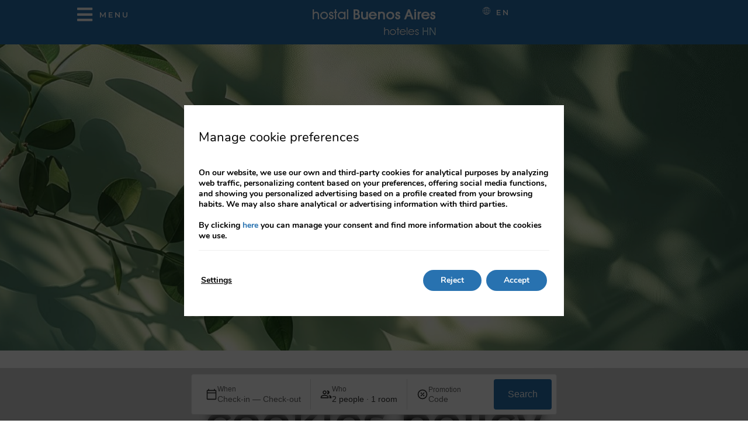

--- FILE ---
content_type: text/html; charset=UTF-8
request_url: https://www.hostalbuenosaires-madrid.com/en/cookies-policy/
body_size: 19935
content:
<!DOCTYPE html>
<html lang="en-US">
<head>
	<meta charset="UTF-8">
	<meta name="viewport" content="width=device-width, initial-scale=1.0, viewport-fit=cover" />		<meta name='robots' content='index, follow, max-image-preview:large, max-snippet:-1, max-video-preview:-1' />
<link rel="alternate" hreflang="es" href="https://www.hostalbuenosaires-madrid.com/politica-cookies/" />
<link rel="alternate" hreflang="en" href="https://www.hostalbuenosaires-madrid.com/en/cookies-policy/" />
<link rel="alternate" hreflang="x-default" href="https://www.hostalbuenosaires-madrid.com/politica-cookies/" />

	<!-- This site is optimized with the Yoast SEO plugin v24.3 - https://yoast.com/wordpress/plugins/seo/ -->
	<title>Hostal Buenos Aires in Madrid Cookie Policy | Official Website</title>
	<meta name="description" content="Cookie policy at Hostal Buenos Aires Madrid. Learn how we use cookies to improve your experience on our website." />
	<link rel="canonical" href="https://www.hostalbuenosaires-madrid.com/en/cookies-policy/" />
	<meta property="og:locale" content="en_US" />
	<meta property="og:type" content="article" />
	<meta property="og:title" content="Hostal Buenos Aires in Madrid Cookie Policy | Official Website" />
	<meta property="og:description" content="Cookie policy at Hostal Buenos Aires Madrid. Learn how we use cookies to improve your experience on our website." />
	<meta property="og:url" content="https://www.hostalbuenosaires-madrid.com/en/cookies-policy/" />
	<meta property="og:site_name" content="Buenos aires" />
	<meta property="article:modified_time" content="2025-02-28T18:36:38+00:00" />
	<meta property="og:image" content="https://buenosaires2025-miraigo-01.elementor-pro.mirai.com/app/uploads/sites/1479/avisohero-2.jpg" />
	<meta name="twitter:card" content="summary_large_image" />
	<script type="application/ld+json" class="yoast-schema-graph">{"@context":"https://schema.org","@graph":[{"@type":"WebPage","@id":"https://www.hostalbuenosaires-madrid.com/en/cookies-policy/","url":"https://www.hostalbuenosaires-madrid.com/en/cookies-policy/","name":"Hostal Buenos Aires in Madrid Cookie Policy | Official Website","isPartOf":{"@id":"https://www.hostalbuenosaires-madrid.com/en/#website"},"primaryImageOfPage":{"@id":"https://www.hostalbuenosaires-madrid.com/en/cookies-policy/#primaryimage"},"image":{"@id":"https://www.hostalbuenosaires-madrid.com/en/cookies-policy/#primaryimage"},"thumbnailUrl":"https://buenosaires2025-miraigo-01.elementor-pro.mirai.com/app/uploads/sites/1479/avisohero-2.jpg","datePublished":"2025-02-24T10:48:30+00:00","dateModified":"2025-02-28T18:36:38+00:00","description":"Cookie policy at Hostal Buenos Aires Madrid. Learn how we use cookies to improve your experience on our website.","breadcrumb":{"@id":"https://www.hostalbuenosaires-madrid.com/en/cookies-policy/#breadcrumb"},"inLanguage":"en-US","potentialAction":[{"@type":"ReadAction","target":["https://www.hostalbuenosaires-madrid.com/en/cookies-policy/"]}]},{"@type":"ImageObject","inLanguage":"en-US","@id":"https://www.hostalbuenosaires-madrid.com/en/cookies-policy/#primaryimage","url":"https://buenosaires2025-miraigo-01.elementor-pro.mirai.com/app/uploads/sites/1479/avisohero-2.jpg","contentUrl":"https://buenosaires2025-miraigo-01.elementor-pro.mirai.com/app/uploads/sites/1479/avisohero-2.jpg"},{"@type":"BreadcrumbList","@id":"https://www.hostalbuenosaires-madrid.com/en/cookies-policy/#breadcrumb","itemListElement":[{"@type":"ListItem","position":1,"name":"Home","item":"https://www.hostalbuenosaires-madrid.com/en/"},{"@type":"ListItem","position":2,"name":"Cookies policy"}]},{"@type":"WebSite","@id":"https://www.hostalbuenosaires-madrid.com/en/#website","url":"https://www.hostalbuenosaires-madrid.com/en/","name":"Buenos aires","description":"Just another Webs.mirai.com site","publisher":{"@id":"https://www.hostalbuenosaires-madrid.com/en/#organization"},"potentialAction":[{"@type":"SearchAction","target":{"@type":"EntryPoint","urlTemplate":"https://www.hostalbuenosaires-madrid.com/en/?s={search_term_string}"},"query-input":{"@type":"PropertyValueSpecification","valueRequired":true,"valueName":"search_term_string"}}],"inLanguage":"en-US"},{"@type":"Organization","@id":"https://www.hostalbuenosaires-madrid.com/en/#organization","name":"Buenos aires","url":"https://www.hostalbuenosaires-madrid.com/en/","logo":{"@type":"ImageObject","inLanguage":"en-US","@id":"https://www.hostalbuenosaires-madrid.com/en/#/schema/logo/image/","url":"https://static-resources-elementor.mirai.com/wp-content/uploads/sites/1479/logo-2.png","contentUrl":"https://static-resources-elementor.mirai.com/wp-content/uploads/sites/1479/logo-2.png","width":220,"height":56,"caption":"Buenos aires"},"image":{"@id":"https://www.hostalbuenosaires-madrid.com/en/#/schema/logo/image/"}}]}</script>
	<!-- / Yoast SEO plugin. -->


<link rel='dns-prefetch' href='//www.hostalbuenosaires-madrid.com' />
<link rel='dns-prefetch' href='//static.mirai.com' />
<link rel='stylesheet' id='css-normalize-css' href='https://www.hostalbuenosaires-madrid.com/app/mirai-themes/mirai-ma/resources/css/normalize.css' type='text/css' media='all' />
<style id='classic-theme-styles-inline-css' type='text/css'>
/*! This file is auto-generated */
.wp-block-button__link{color:#fff;background-color:#32373c;border-radius:9999px;box-shadow:none;text-decoration:none;padding:calc(.667em + 2px) calc(1.333em + 2px);font-size:1.125em}.wp-block-file__button{background:#32373c;color:#fff;text-decoration:none}
</style>
<style id='global-styles-inline-css' type='text/css'>
:root{--wp--preset--aspect-ratio--square: 1;--wp--preset--aspect-ratio--4-3: 4/3;--wp--preset--aspect-ratio--3-4: 3/4;--wp--preset--aspect-ratio--3-2: 3/2;--wp--preset--aspect-ratio--2-3: 2/3;--wp--preset--aspect-ratio--16-9: 16/9;--wp--preset--aspect-ratio--9-16: 9/16;--wp--preset--color--black: #000000;--wp--preset--color--cyan-bluish-gray: #abb8c3;--wp--preset--color--white: #ffffff;--wp--preset--color--pale-pink: #f78da7;--wp--preset--color--vivid-red: #cf2e2e;--wp--preset--color--luminous-vivid-orange: #ff6900;--wp--preset--color--luminous-vivid-amber: #fcb900;--wp--preset--color--light-green-cyan: #7bdcb5;--wp--preset--color--vivid-green-cyan: #00d084;--wp--preset--color--pale-cyan-blue: #8ed1fc;--wp--preset--color--vivid-cyan-blue: #0693e3;--wp--preset--color--vivid-purple: #9b51e0;--wp--preset--gradient--vivid-cyan-blue-to-vivid-purple: linear-gradient(135deg,rgba(6,147,227,1) 0%,rgb(155,81,224) 100%);--wp--preset--gradient--light-green-cyan-to-vivid-green-cyan: linear-gradient(135deg,rgb(122,220,180) 0%,rgb(0,208,130) 100%);--wp--preset--gradient--luminous-vivid-amber-to-luminous-vivid-orange: linear-gradient(135deg,rgba(252,185,0,1) 0%,rgba(255,105,0,1) 100%);--wp--preset--gradient--luminous-vivid-orange-to-vivid-red: linear-gradient(135deg,rgba(255,105,0,1) 0%,rgb(207,46,46) 100%);--wp--preset--gradient--very-light-gray-to-cyan-bluish-gray: linear-gradient(135deg,rgb(238,238,238) 0%,rgb(169,184,195) 100%);--wp--preset--gradient--cool-to-warm-spectrum: linear-gradient(135deg,rgb(74,234,220) 0%,rgb(151,120,209) 20%,rgb(207,42,186) 40%,rgb(238,44,130) 60%,rgb(251,105,98) 80%,rgb(254,248,76) 100%);--wp--preset--gradient--blush-light-purple: linear-gradient(135deg,rgb(255,206,236) 0%,rgb(152,150,240) 100%);--wp--preset--gradient--blush-bordeaux: linear-gradient(135deg,rgb(254,205,165) 0%,rgb(254,45,45) 50%,rgb(107,0,62) 100%);--wp--preset--gradient--luminous-dusk: linear-gradient(135deg,rgb(255,203,112) 0%,rgb(199,81,192) 50%,rgb(65,88,208) 100%);--wp--preset--gradient--pale-ocean: linear-gradient(135deg,rgb(255,245,203) 0%,rgb(182,227,212) 50%,rgb(51,167,181) 100%);--wp--preset--gradient--electric-grass: linear-gradient(135deg,rgb(202,248,128) 0%,rgb(113,206,126) 100%);--wp--preset--gradient--midnight: linear-gradient(135deg,rgb(2,3,129) 0%,rgb(40,116,252) 100%);--wp--preset--font-size--small: 13px;--wp--preset--font-size--medium: 20px;--wp--preset--font-size--large: 36px;--wp--preset--font-size--x-large: 42px;--wp--preset--spacing--20: 0.44rem;--wp--preset--spacing--30: 0.67rem;--wp--preset--spacing--40: 1rem;--wp--preset--spacing--50: 1.5rem;--wp--preset--spacing--60: 2.25rem;--wp--preset--spacing--70: 3.38rem;--wp--preset--spacing--80: 5.06rem;--wp--preset--shadow--natural: 6px 6px 9px rgba(0, 0, 0, 0.2);--wp--preset--shadow--deep: 12px 12px 50px rgba(0, 0, 0, 0.4);--wp--preset--shadow--sharp: 6px 6px 0px rgba(0, 0, 0, 0.2);--wp--preset--shadow--outlined: 6px 6px 0px -3px rgba(255, 255, 255, 1), 6px 6px rgba(0, 0, 0, 1);--wp--preset--shadow--crisp: 6px 6px 0px rgba(0, 0, 0, 1);}:where(.is-layout-flex){gap: 0.5em;}:where(.is-layout-grid){gap: 0.5em;}body .is-layout-flex{display: flex;}.is-layout-flex{flex-wrap: wrap;align-items: center;}.is-layout-flex > :is(*, div){margin: 0;}body .is-layout-grid{display: grid;}.is-layout-grid > :is(*, div){margin: 0;}:where(.wp-block-columns.is-layout-flex){gap: 2em;}:where(.wp-block-columns.is-layout-grid){gap: 2em;}:where(.wp-block-post-template.is-layout-flex){gap: 1.25em;}:where(.wp-block-post-template.is-layout-grid){gap: 1.25em;}.has-black-color{color: var(--wp--preset--color--black) !important;}.has-cyan-bluish-gray-color{color: var(--wp--preset--color--cyan-bluish-gray) !important;}.has-white-color{color: var(--wp--preset--color--white) !important;}.has-pale-pink-color{color: var(--wp--preset--color--pale-pink) !important;}.has-vivid-red-color{color: var(--wp--preset--color--vivid-red) !important;}.has-luminous-vivid-orange-color{color: var(--wp--preset--color--luminous-vivid-orange) !important;}.has-luminous-vivid-amber-color{color: var(--wp--preset--color--luminous-vivid-amber) !important;}.has-light-green-cyan-color{color: var(--wp--preset--color--light-green-cyan) !important;}.has-vivid-green-cyan-color{color: var(--wp--preset--color--vivid-green-cyan) !important;}.has-pale-cyan-blue-color{color: var(--wp--preset--color--pale-cyan-blue) !important;}.has-vivid-cyan-blue-color{color: var(--wp--preset--color--vivid-cyan-blue) !important;}.has-vivid-purple-color{color: var(--wp--preset--color--vivid-purple) !important;}.has-black-background-color{background-color: var(--wp--preset--color--black) !important;}.has-cyan-bluish-gray-background-color{background-color: var(--wp--preset--color--cyan-bluish-gray) !important;}.has-white-background-color{background-color: var(--wp--preset--color--white) !important;}.has-pale-pink-background-color{background-color: var(--wp--preset--color--pale-pink) !important;}.has-vivid-red-background-color{background-color: var(--wp--preset--color--vivid-red) !important;}.has-luminous-vivid-orange-background-color{background-color: var(--wp--preset--color--luminous-vivid-orange) !important;}.has-luminous-vivid-amber-background-color{background-color: var(--wp--preset--color--luminous-vivid-amber) !important;}.has-light-green-cyan-background-color{background-color: var(--wp--preset--color--light-green-cyan) !important;}.has-vivid-green-cyan-background-color{background-color: var(--wp--preset--color--vivid-green-cyan) !important;}.has-pale-cyan-blue-background-color{background-color: var(--wp--preset--color--pale-cyan-blue) !important;}.has-vivid-cyan-blue-background-color{background-color: var(--wp--preset--color--vivid-cyan-blue) !important;}.has-vivid-purple-background-color{background-color: var(--wp--preset--color--vivid-purple) !important;}.has-black-border-color{border-color: var(--wp--preset--color--black) !important;}.has-cyan-bluish-gray-border-color{border-color: var(--wp--preset--color--cyan-bluish-gray) !important;}.has-white-border-color{border-color: var(--wp--preset--color--white) !important;}.has-pale-pink-border-color{border-color: var(--wp--preset--color--pale-pink) !important;}.has-vivid-red-border-color{border-color: var(--wp--preset--color--vivid-red) !important;}.has-luminous-vivid-orange-border-color{border-color: var(--wp--preset--color--luminous-vivid-orange) !important;}.has-luminous-vivid-amber-border-color{border-color: var(--wp--preset--color--luminous-vivid-amber) !important;}.has-light-green-cyan-border-color{border-color: var(--wp--preset--color--light-green-cyan) !important;}.has-vivid-green-cyan-border-color{border-color: var(--wp--preset--color--vivid-green-cyan) !important;}.has-pale-cyan-blue-border-color{border-color: var(--wp--preset--color--pale-cyan-blue) !important;}.has-vivid-cyan-blue-border-color{border-color: var(--wp--preset--color--vivid-cyan-blue) !important;}.has-vivid-purple-border-color{border-color: var(--wp--preset--color--vivid-purple) !important;}.has-vivid-cyan-blue-to-vivid-purple-gradient-background{background: var(--wp--preset--gradient--vivid-cyan-blue-to-vivid-purple) !important;}.has-light-green-cyan-to-vivid-green-cyan-gradient-background{background: var(--wp--preset--gradient--light-green-cyan-to-vivid-green-cyan) !important;}.has-luminous-vivid-amber-to-luminous-vivid-orange-gradient-background{background: var(--wp--preset--gradient--luminous-vivid-amber-to-luminous-vivid-orange) !important;}.has-luminous-vivid-orange-to-vivid-red-gradient-background{background: var(--wp--preset--gradient--luminous-vivid-orange-to-vivid-red) !important;}.has-very-light-gray-to-cyan-bluish-gray-gradient-background{background: var(--wp--preset--gradient--very-light-gray-to-cyan-bluish-gray) !important;}.has-cool-to-warm-spectrum-gradient-background{background: var(--wp--preset--gradient--cool-to-warm-spectrum) !important;}.has-blush-light-purple-gradient-background{background: var(--wp--preset--gradient--blush-light-purple) !important;}.has-blush-bordeaux-gradient-background{background: var(--wp--preset--gradient--blush-bordeaux) !important;}.has-luminous-dusk-gradient-background{background: var(--wp--preset--gradient--luminous-dusk) !important;}.has-pale-ocean-gradient-background{background: var(--wp--preset--gradient--pale-ocean) !important;}.has-electric-grass-gradient-background{background: var(--wp--preset--gradient--electric-grass) !important;}.has-midnight-gradient-background{background: var(--wp--preset--gradient--midnight) !important;}.has-small-font-size{font-size: var(--wp--preset--font-size--small) !important;}.has-medium-font-size{font-size: var(--wp--preset--font-size--medium) !important;}.has-large-font-size{font-size: var(--wp--preset--font-size--large) !important;}.has-x-large-font-size{font-size: var(--wp--preset--font-size--x-large) !important;}
:where(.wp-block-post-template.is-layout-flex){gap: 1.25em;}:where(.wp-block-post-template.is-layout-grid){gap: 1.25em;}
:where(.wp-block-columns.is-layout-flex){gap: 2em;}:where(.wp-block-columns.is-layout-grid){gap: 2em;}
:root :where(.wp-block-pullquote){font-size: 1.5em;line-height: 1.6;}
</style>
<link rel='stylesheet' id='wpml-ls-buenosaires2025-miraigo-01-2025-lang-code-dropdown-0-css' href='https://www.hostalbuenosaires-madrid.com/app/mirai-themes/mirai-ma/wpml/templates/language-switchers/lang-code-dropdown/style.css' type='text/css' media='all' />
<link rel='stylesheet' id='elementor-frontend-css' href='https://www.hostalbuenosaires-madrid.com/app/plugins/elementor/assets/css/frontend.min.css' type='text/css' media='all' />
<link rel='stylesheet' id='widget-icon-box-css' href='https://www.hostalbuenosaires-madrid.com/app/plugins/elementor/assets/css/widget-icon-box.min.css' type='text/css' media='all' />
<link rel='stylesheet' id='widget-image-css' href='https://www.hostalbuenosaires-madrid.com/app/plugins/elementor/assets/css/widget-image.min.css' type='text/css' media='all' />
<link rel='stylesheet' id='e-sticky-css' href='https://www.hostalbuenosaires-madrid.com/app/plugins/elementor-pro/assets/css/modules/sticky.min.css' type='text/css' media='all' />
<link rel='stylesheet' id='eael-general-css' href='https://www.hostalbuenosaires-madrid.com/app/plugins/essential-addons-for-elementor-lite/assets/front-end/css/view/general.min.css' type='text/css' media='all' />
<link rel='stylesheet' id='eael-4327-css' href='https://www.hostalbuenosaires-madrid.com/app/uploads/sites/1479/essential-addons-elementor/eael-4327.css' type='text/css' media='all' />
<link rel='stylesheet' id='widget-heading-css' href='https://www.hostalbuenosaires-madrid.com/app/plugins/elementor/assets/css/widget-heading.min.css' type='text/css' media='all' />
<link rel='stylesheet' id='widget-text-editor-css' href='https://www.hostalbuenosaires-madrid.com/app/plugins/elementor/assets/css/widget-text-editor.min.css' type='text/css' media='all' />
<link rel='stylesheet' id='widget-nav-menu-css' href='https://www.hostalbuenosaires-madrid.com/app/plugins/elementor-pro/assets/css/widget-nav-menu.min.css' type='text/css' media='all' />
<link rel='stylesheet' id='swiper-css' href='https://www.hostalbuenosaires-madrid.com/app/plugins/elementor/assets/lib/swiper/v8/css/swiper.min.css' type='text/css' media='all' />
<link rel='stylesheet' id='e-swiper-css' href='https://www.hostalbuenosaires-madrid.com/app/plugins/elementor/assets/css/conditionals/e-swiper.min.css' type='text/css' media='all' />
<link rel='stylesheet' id='elementor-icons-css' href='https://www.hostalbuenosaires-madrid.com/app/plugins/elementor/assets/lib/eicons/css/elementor-icons.min.css' type='text/css' media='all' />
<style id='elementor-icons-inline-css' type='text/css'>

		.elementor-add-new-section .elementor-add-templately-promo-button{
            background-color: #5d4fff;
            background-image: url(https://www.hostalbuenosaires-madrid.com/app/plugins/essential-addons-for-elementor-lite/assets/admin/images/templately/logo-icon.svg);
            background-repeat: no-repeat;
            background-position: center center;
            position: relative;
        }
        
		.elementor-add-new-section .elementor-add-templately-promo-button > i{
            height: 12px;
        }
        
        body .elementor-add-new-section .elementor-add-section-area-button {
            margin-left: 0;
        }

		.elementor-add-new-section .elementor-add-templately-promo-button{
            background-color: #5d4fff;
            background-image: url(https://www.hostalbuenosaires-madrid.com/app/plugins/essential-addons-for-elementor-lite/assets/admin/images/templately/logo-icon.svg);
            background-repeat: no-repeat;
            background-position: center center;
            position: relative;
        }
        
		.elementor-add-new-section .elementor-add-templately-promo-button > i{
            height: 12px;
        }
        
        body .elementor-add-new-section .elementor-add-section-area-button {
            margin-left: 0;
        }
</style>
<link rel='stylesheet' id='elementor-post-1397-css' href='https://www.hostalbuenosaires-madrid.com/app/uploads/sites/1479/elementor/css/post-1397.css' type='text/css' media='all' />
<link rel='stylesheet' id='mima-elementor-fix-css' href='https://www.hostalbuenosaires-madrid.com/app/mirai-themes/mirai-ma/resources/css/elementor-fix.css' type='text/css' media='all' />
<link rel='stylesheet' id='elementor-icons-mirai-icofonts-css' href='https://www.hostalbuenosaires-madrid.com/app/mirai-themes/mirai-ma/icofonts/mirai-icofonts/style.css' type='text/css' media='all' />
<link rel='stylesheet' id='mirai-engine-2023-css' href='https://static.mirai.com/core/index.css' type='text/css' media='all' />
<link rel='stylesheet' id='mirai-engine-2018-css' href='https://www.hostalbuenosaires-madrid.com/app/themes/buenosaires2025-miraigo-01-2025/resources/css/engine.css' type='text/css' media='all' />
<link rel='stylesheet' id='elementor-post-8331-css' href='https://www.hostalbuenosaires-madrid.com/app/uploads/sites/1479/elementor/css/post-8331.css' type='text/css' media='all' />
<link rel='stylesheet' id='elementor-post-4325-css' href='https://www.hostalbuenosaires-madrid.com/app/uploads/sites/1479/elementor/css/post-4325.css' type='text/css' media='all' />
<link rel='stylesheet' id='elementor-post-4327-css' href='https://www.hostalbuenosaires-madrid.com/app/uploads/sites/1479/elementor/css/post-4327.css' type='text/css' media='all' />
<link rel='stylesheet' id='moove_gdpr_frontend-css' href='https://www.hostalbuenosaires-madrid.com/app/plugins/gdpr-cookie-compliance/dist/styles/gdpr-main.css' type='text/css' media='all' />
<style id='moove_gdpr_frontend-inline-css' type='text/css'>
#moove_gdpr_cookie_modal,#moove_gdpr_cookie_info_bar,.gdpr_cookie_settings_shortcode_content{font-family:Nunito,sans-serif}#moove_gdpr_save_popup_settings_button{background-color:#373737;color:#fff}#moove_gdpr_save_popup_settings_button:hover{background-color:#000}#moove_gdpr_cookie_info_bar .moove-gdpr-info-bar-container .moove-gdpr-info-bar-content a.mgbutton,#moove_gdpr_cookie_info_bar .moove-gdpr-info-bar-container .moove-gdpr-info-bar-content button.mgbutton{background-color:#2872b0}#moove_gdpr_cookie_modal .moove-gdpr-modal-content .moove-gdpr-modal-footer-content .moove-gdpr-button-holder a.mgbutton,#moove_gdpr_cookie_modal .moove-gdpr-modal-content .moove-gdpr-modal-footer-content .moove-gdpr-button-holder button.mgbutton,.gdpr_cookie_settings_shortcode_content .gdpr-shr-button.button-green{background-color:#2872b0;border-color:#2872b0}#moove_gdpr_cookie_modal .moove-gdpr-modal-content .moove-gdpr-modal-footer-content .moove-gdpr-button-holder a.mgbutton:hover,#moove_gdpr_cookie_modal .moove-gdpr-modal-content .moove-gdpr-modal-footer-content .moove-gdpr-button-holder button.mgbutton:hover,.gdpr_cookie_settings_shortcode_content .gdpr-shr-button.button-green:hover{background-color:#fff;color:#2872b0}#moove_gdpr_cookie_modal .moove-gdpr-modal-content .moove-gdpr-modal-close i,#moove_gdpr_cookie_modal .moove-gdpr-modal-content .moove-gdpr-modal-close span.gdpr-icon{background-color:#2872b0;border:1px solid #2872b0}#moove_gdpr_cookie_info_bar span.change-settings-button.focus-g,#moove_gdpr_cookie_info_bar span.change-settings-button:focus,#moove_gdpr_cookie_info_bar button.change-settings-button.focus-g,#moove_gdpr_cookie_info_bar button.change-settings-button:focus{-webkit-box-shadow:0 0 1px 3px #2872b0;-moz-box-shadow:0 0 1px 3px #2872b0;box-shadow:0 0 1px 3px #2872b0}#moove_gdpr_cookie_modal .moove-gdpr-modal-content .moove-gdpr-modal-close i:hover,#moove_gdpr_cookie_modal .moove-gdpr-modal-content .moove-gdpr-modal-close span.gdpr-icon:hover,#moove_gdpr_cookie_info_bar span[data-href]>u.change-settings-button{color:#2872b0}#moove_gdpr_cookie_modal .moove-gdpr-modal-content .moove-gdpr-modal-left-content #moove-gdpr-menu li.menu-item-selected a span.gdpr-icon,#moove_gdpr_cookie_modal .moove-gdpr-modal-content .moove-gdpr-modal-left-content #moove-gdpr-menu li.menu-item-selected button span.gdpr-icon{color:inherit}#moove_gdpr_cookie_modal .moove-gdpr-modal-content .moove-gdpr-modal-left-content #moove-gdpr-menu li a span.gdpr-icon,#moove_gdpr_cookie_modal .moove-gdpr-modal-content .moove-gdpr-modal-left-content #moove-gdpr-menu li button span.gdpr-icon{color:inherit}#moove_gdpr_cookie_modal .gdpr-acc-link{line-height:0;font-size:0;color:transparent;position:absolute}#moove_gdpr_cookie_modal .moove-gdpr-modal-content .moove-gdpr-modal-close:hover i,#moove_gdpr_cookie_modal .moove-gdpr-modal-content .moove-gdpr-modal-left-content #moove-gdpr-menu li a,#moove_gdpr_cookie_modal .moove-gdpr-modal-content .moove-gdpr-modal-left-content #moove-gdpr-menu li button,#moove_gdpr_cookie_modal .moove-gdpr-modal-content .moove-gdpr-modal-left-content #moove-gdpr-menu li button i,#moove_gdpr_cookie_modal .moove-gdpr-modal-content .moove-gdpr-modal-left-content #moove-gdpr-menu li a i,#moove_gdpr_cookie_modal .moove-gdpr-modal-content .moove-gdpr-tab-main .moove-gdpr-tab-main-content a:hover,#moove_gdpr_cookie_info_bar.moove-gdpr-dark-scheme .moove-gdpr-info-bar-container .moove-gdpr-info-bar-content a.mgbutton:hover,#moove_gdpr_cookie_info_bar.moove-gdpr-dark-scheme .moove-gdpr-info-bar-container .moove-gdpr-info-bar-content button.mgbutton:hover,#moove_gdpr_cookie_info_bar.moove-gdpr-dark-scheme .moove-gdpr-info-bar-container .moove-gdpr-info-bar-content a:hover,#moove_gdpr_cookie_info_bar.moove-gdpr-dark-scheme .moove-gdpr-info-bar-container .moove-gdpr-info-bar-content button:hover,#moove_gdpr_cookie_info_bar.moove-gdpr-dark-scheme .moove-gdpr-info-bar-container .moove-gdpr-info-bar-content span.change-settings-button:hover,#moove_gdpr_cookie_info_bar.moove-gdpr-dark-scheme .moove-gdpr-info-bar-container .moove-gdpr-info-bar-content button.change-settings-button:hover,#moove_gdpr_cookie_info_bar.moove-gdpr-dark-scheme .moove-gdpr-info-bar-container .moove-gdpr-info-bar-content u.change-settings-button:hover,#moove_gdpr_cookie_info_bar span[data-href]>u.change-settings-button,#moove_gdpr_cookie_info_bar.moove-gdpr-dark-scheme .moove-gdpr-info-bar-container .moove-gdpr-info-bar-content a.mgbutton.focus-g,#moove_gdpr_cookie_info_bar.moove-gdpr-dark-scheme .moove-gdpr-info-bar-container .moove-gdpr-info-bar-content button.mgbutton.focus-g,#moove_gdpr_cookie_info_bar.moove-gdpr-dark-scheme .moove-gdpr-info-bar-container .moove-gdpr-info-bar-content a.focus-g,#moove_gdpr_cookie_info_bar.moove-gdpr-dark-scheme .moove-gdpr-info-bar-container .moove-gdpr-info-bar-content button.focus-g,#moove_gdpr_cookie_info_bar.moove-gdpr-dark-scheme .moove-gdpr-info-bar-container .moove-gdpr-info-bar-content a.mgbutton:focus,#moove_gdpr_cookie_info_bar.moove-gdpr-dark-scheme .moove-gdpr-info-bar-container .moove-gdpr-info-bar-content button.mgbutton:focus,#moove_gdpr_cookie_info_bar.moove-gdpr-dark-scheme .moove-gdpr-info-bar-container .moove-gdpr-info-bar-content a:focus,#moove_gdpr_cookie_info_bar.moove-gdpr-dark-scheme .moove-gdpr-info-bar-container .moove-gdpr-info-bar-content button:focus,#moove_gdpr_cookie_info_bar.moove-gdpr-dark-scheme .moove-gdpr-info-bar-container .moove-gdpr-info-bar-content span.change-settings-button.focus-g,span.change-settings-button:focus,button.change-settings-button.focus-g,button.change-settings-button:focus,#moove_gdpr_cookie_info_bar.moove-gdpr-dark-scheme .moove-gdpr-info-bar-container .moove-gdpr-info-bar-content u.change-settings-button.focus-g,#moove_gdpr_cookie_info_bar.moove-gdpr-dark-scheme .moove-gdpr-info-bar-container .moove-gdpr-info-bar-content u.change-settings-button:focus{color:#2872b0}#moove_gdpr_cookie_modal.gdpr_lightbox-hide{display:none}#moove_gdpr_cookie_info_bar.gdpr-full-screen-infobar .moove-gdpr-info-bar-container .moove-gdpr-info-bar-content .moove-gdpr-cookie-notice p a{color:#2872b0!important}
</style>
<link rel='stylesheet' id='gdpr_cc_addon_frontend-css' href='https://www.hostalbuenosaires-madrid.com/app/plugins/gdpr-cookie-compliance-addon/assets/css/gdpr_cc_addon.css' type='text/css' media='all' />
<link rel='stylesheet' id='maai-main-css' href='https://www.hostalbuenosaires-madrid.com/app/themes/buenosaires2025-miraigo-01-2025/style.css' type='text/css' media='all' />
<link rel='stylesheet' id='mi-global-fixes-css' href='https://www.hostalbuenosaires-madrid.com/app/mirai-themes/mirai-ma/resources/css/global-fixes.css' type='text/css' media='all' />
<link rel='stylesheet' id='google-fonts-1-css' href='https://fonts.googleapis.com/css?family=Montserrat%3A100%2C100italic%2C200%2C200italic%2C300%2C300italic%2C400%2C400italic%2C500%2C500italic%2C600%2C600italic%2C700%2C700italic%2C800%2C800italic%2C900%2C900italic&#038;display=auto&#038;ver=6.6.2' type='text/css' media='all' />
<link rel='stylesheet' id='elementor-icons-shared-0-css' href='https://www.hostalbuenosaires-madrid.com/app/plugins/elementor/assets/lib/font-awesome/css/fontawesome.min.css' type='text/css' media='all' />
<link rel='stylesheet' id='elementor-icons-fa-solid-css' href='https://www.hostalbuenosaires-madrid.com/app/plugins/elementor/assets/lib/font-awesome/css/solid.min.css' type='text/css' media='all' />
<link rel="preconnect" href="https://fonts.gstatic.com/" crossorigin><script type="text/javascript" src="https://www.hostalbuenosaires-madrid.com/app/mirai-themes/mirai-ma/wpml/templates/language-switchers/lang-code-dropdown/script.js" id="wpml-ls-buenosaires2025-miraigo-01-2025-lang-code-dropdown-0-js"></script>
<script type="text/javascript" src="https://www.hostalbuenosaires-madrid.com/wp-includes/js/jquery/jquery.min.js" id="jquery-core-js"></script>
<script type="text/javascript" src="https://www.hostalbuenosaires-madrid.com/wp-includes/js/jquery/jquery-migrate.min.js" id="jquery-migrate-js"></script>
<meta name="generator" content="WPML ver:4.6.15 stt:1,2;" />
<meta name="generator" content="Elementor 3.27.1; features: additional_custom_breakpoints; settings: css_print_method-external, google_font-enabled, font_display-auto">
<style type="text/css">.recentcomments a{display:inline !important;padding:0 !important;margin:0 !important;}</style>			<style>
				.e-con.e-parent:nth-of-type(n+4):not(.e-lazyloaded):not(.e-no-lazyload),
				.e-con.e-parent:nth-of-type(n+4):not(.e-lazyloaded):not(.e-no-lazyload) * {
					background-image: none !important;
				}
				@media screen and (max-height: 1024px) {
					.e-con.e-parent:nth-of-type(n+3):not(.e-lazyloaded):not(.e-no-lazyload),
					.e-con.e-parent:nth-of-type(n+3):not(.e-lazyloaded):not(.e-no-lazyload) * {
						background-image: none !important;
					}
				}
				@media screen and (max-height: 640px) {
					.e-con.e-parent:nth-of-type(n+2):not(.e-lazyloaded):not(.e-no-lazyload),
					.e-con.e-parent:nth-of-type(n+2):not(.e-lazyloaded):not(.e-no-lazyload) * {
						background-image: none !important;
					}
				}
			</style>
			<link rel="icon" href="https://static-resources-elementor.mirai.com/wp-content/uploads/sites/1479/favicon.jpg" sizes="32x32" />
<link rel="icon" href="https://static-resources-elementor.mirai.com/wp-content/uploads/sites/1479/favicon.jpg" sizes="192x192" />
<link rel="apple-touch-icon" href="https://static-resources-elementor.mirai.com/wp-content/uploads/sites/1479/favicon.jpg" />
<meta name="msapplication-TileImage" content="https://static-resources-elementor.mirai.com/wp-content/uploads/sites/1479/favicon.jpg" />
    <script>
    window.dataLayer = window.dataLayer || [];
    function gtag(){dataLayer.push(arguments);}
    gtag('consent', 'default', {
        'ad_storage': 'denied',
        'ad_user_data': 'denied',
        'ad_personalization': 'denied',
        'analytics_storage': 'denied'
    });
    </script>
    </head>
<body class="page-template page-template-tpl-cookies-policy page-template-tpl-cookies-policy-php page page-id-8331 wp-custom-logo mi-deflang-es mi-curlang-en elementor-default elementor-kit-1397 elementor-page elementor-page-8331">
<div data-elementor-type="header" data-elementor-id="4325" class="elementor elementor-4325 elementor-1550 elementor-location-header" data-elementor-post-type="elementor_library">
			<header class="elementor-element elementor-element-f2be175 e-con-full header e-flex e-con e-parent" data-id="f2be175" data-element_type="container" data-settings='{"background_background":"classic","sticky":"top","sticky_effects_offset":1,"sticky_offset_mobile":0,"sticky_effects_offset_mobile":0,"sticky_on":["desktop","tablet","mobile"],"sticky_offset":0,"sticky_anchor_link_offset":0}'>
		<div class="elementor-element elementor-element-8efc5f5 e-con-full e-flex e-con e-child" data-id="8efc5f5" data-element_type="container">
				<div class="elementor-element elementor-element-d547850 elementor-position-left elementor-vertical-align-middle elementor-widget__width-auto home-header-menu elementor-mobile-position-left elementor-view-default elementor-widget elementor-widget-icon-box" data-id="d547850" data-element_type="widget" data-widget_type="icon-box.default">
				<div class="elementor-widget-container">
							<div class="elementor-icon-box-wrapper">

						<div class="elementor-icon-box-icon">
				<a href="#elementor-action%3Aaction%3Dpopup%3Aopen%26settings%3DeyJpZCI6ODg5MCwidG9nZ2xlIjpmYWxzZX0%3D" class="elementor-icon" tabindex="-1">
				<i aria-hidden="true" class="fas fa-bars"></i>				</a>
			</div>
			
						<div class="elementor-icon-box-content">

				
									<p class="elementor-icon-box-description">
						Menu					</p>
				
			</div>
			
		</div>
						</div>
				</div>
				</div>
		<div class="elementor-element elementor-element-b269779 e-con-full e-flex e-con e-child" data-id="b269779" data-element_type="container">
				<div class="elementor-element elementor-element-b245a8e elementor-widget elementor-widget-theme-site-logo elementor-widget-image" data-id="b245a8e" data-element_type="widget" data-widget_type="theme-site-logo.default">
				<div class="elementor-widget-container">
											<a href="https://www.hostalbuenosaires-madrid.com/en/">
			<img width="220" height="56" src="https://static-resources-elementor.mirai.com/wp-content/uploads/sites/1479/logo-2.png" class="attachment-full size-full wp-image-8682" alt="Cookies policy - Buenos aires">				</a>
											</div>
				</div>
				</div>
		<div class="elementor-element elementor-element-3b28940 e-con-full e-flex e-con e-child" data-id="3b28940" data-element_type="container">
				<div class="elementor-element elementor-element-1bd3c56 elementor-widget elementor-widget-Mirai-Club-Login" data-id="1bd3c56" data-element_type="widget" data-widget_type="Mirai-Club-Login.default">
				<div class="elementor-widget-container">
					<div data-mirai-component="session"></div>				</div>
				</div>
		<div class="elementor-element elementor-element-77e07c5 e-con-full e-flex e-con e-child" data-id="77e07c5" data-element_type="container">
				<div class="elementor-element elementor-element-c99c474 elementor-widget__width-auto elementor-view-default elementor-widget elementor-widget-icon" data-id="c99c474" data-element_type="widget" data-widget_type="icon.default">
				<div class="elementor-widget-container">
							<div class="elementor-icon-wrapper">
			<div class="elementor-icon">
			<svg xmlns="http://www.w3.org/2000/svg" width="35" height="35" viewbox="0 0 35 35" fill="none"><path d="M34.9971 17.4971V17.4883C34.9971 12.3102 32.7427 7.65999 29.1628 4.46213L29.1453 4.44755C29.1011 4.39988 29.0517 4.35733 28.998 4.32068L28.9951 4.31922C25.8156 1.52752 21.7268 -0.00824272 17.4956 2.51094e-06C13.0743 2.51094e-06 9.038 1.64195 5.96117 4.35131L5.98013 4.33526C5.94304 4.36339 5.90885 4.39515 5.87806 4.43005C4.02835 6.0679 2.54778 8.08154 1.53442 10.3348C0.521056 12.588 -0.00196405 15.0308 5.54217e-06 17.5015C5.54217e-06 22.6781 2.25148 27.3283 5.82848 30.5277L5.84597 30.5422C5.89229 30.5948 5.94411 30.6422 6.00054 30.6837L6.00346 30.6851C9.18213 33.4727 13.2678 35.0062 17.4956 34.9985C21.7432 35.0051 25.8464 33.4573 29.0315 30.6472L29.0126 30.6633C30.8943 29.0272 32.4027 27.0061 33.4357 24.7366C34.4687 22.4671 35.0022 20.0023 35 17.5087V17.4985L34.9971 17.4971ZM28.4905 28.8784C27.6237 28.1773 26.6915 27.561 25.7068 27.0382L25.612 26.9915C26.5059 24.4148 27.044 21.4445 27.095 18.3545V18.3312H33.3085C33.0989 22.3287 31.3783 26.0973 28.4949 28.874L28.4905 28.8784ZM18.3326 26.6838C20.2035 26.7844 21.9519 27.1956 23.5647 27.865L23.4597 27.827C22.1677 30.7726 20.3493 32.7966 18.3326 33.2414V26.6838ZM18.3326 25.0156V18.3312H25.4312C25.3749 21.0992 24.8949 23.8424 24.008 26.4651L24.0649 26.2741C22.2544 25.5299 20.3289 25.1047 18.3735 25.0171L18.3341 25.0156H18.3326ZM18.3326 16.663V9.97854C20.3408 9.88689 22.3179 9.44727 24.1757 8.67928L24.0605 8.72156C24.8698 11.0824 25.3671 13.8034 25.4312 16.6324V16.663H18.3326ZM18.3326 8.31035V1.75569C20.3493 2.20044 22.1677 4.21569 23.4597 7.17003C21.9519 7.79706 20.2035 8.20682 18.3749 8.30889L18.3326 8.31035ZM22.4944 2.4775C24.2127 3.05063 25.8197 3.9148 27.2452 5.03229L27.2117 5.00604C26.5657 5.5135 25.841 5.99179 25.0769 6.40738L24.9952 6.44821C24.3778 4.99106 23.5288 3.6433 22.4812 2.45709L22.4944 2.47313V2.4775ZM16.6615 1.76006V8.31035C14.8628 8.21859 13.0932 7.81908 11.4295 7.1292L11.5345 7.16711C12.8323 4.22152 14.6477 2.19899 16.6644 1.75423L16.6615 1.76006ZM10.0004 6.44384C9.20996 6.01856 8.4568 5.52734 7.74894 4.97542L7.78394 5.00167C9.16797 3.91698 10.7247 3.07304 12.389 2.50521L12.4998 2.47167C11.4797 3.62575 10.6484 4.93388 10.0369 6.3476L10.0004 6.44384ZM16.6644 9.97708V16.6615H9.56587C9.63003 13.802 10.1273 11.0809 10.9935 8.52908L10.9366 8.72011C12.7463 9.46302 14.6708 9.88777 16.6251 9.97563L16.6644 9.97708ZM16.6644 18.3297V25.0142C14.6562 25.1058 12.6792 25.5454 10.8214 26.3134L10.9366 26.2711C10.1273 23.9118 9.63003 21.1893 9.56587 18.3603V18.3297H16.6644ZM16.6644 26.6824V33.237C14.6477 32.7923 12.8293 30.777 11.5374 27.8227C13.0452 27.1956 14.7936 26.7873 16.6222 26.6853L16.6644 26.6824ZM12.5085 32.5152C10.7907 31.9437 9.18373 31.0816 7.75769 29.9662L7.79269 29.9925C8.43867 29.485 9.16341 29.0067 9.92751 28.5912L10.0092 28.5503C10.6214 30.0081 11.4704 31.3546 12.5217 32.5356L12.5085 32.521V32.5152ZM24.9967 28.5489C25.8424 29.0082 26.5672 29.485 27.2481 30.0173L27.2131 29.991C25.8291 31.0757 24.2723 31.9197 22.6081 32.4875L22.4973 32.521C23.5174 31.3675 24.3487 30.0598 24.9602 28.6466L24.9967 28.5518V28.5489ZM33.3085 16.663H27.095C27.0503 13.6459 26.5297 10.6547 25.5522 7.79997L25.612 8.00121C26.6421 7.45884 27.6173 6.81814 28.5241 6.08803L28.4891 6.11428C31.3665 8.88055 33.0877 12.6352 33.3056 16.6207L33.307 16.6615L33.3085 16.663ZM6.50654 6.11574C7.34647 6.79818 8.28994 7.42376 9.29027 7.956L9.38505 8.00267C8.49117 10.5793 7.95309 13.5497 7.90205 16.6397V16.663H1.68716C1.89669 12.6654 3.61732 8.89685 6.50071 6.12011L6.50654 6.11574ZM1.68861 18.3312H7.90205C7.94675 21.3483 8.46742 24.3394 9.44484 27.1942L9.38505 26.993C8.28994 27.5748 7.34793 28.2004 6.47301 28.9061L6.508 28.8799C3.63057 26.1136 1.90933 22.359 1.69153 18.3735L1.69007 18.3326L1.68861 18.3312Z" fill="black"></path></svg>			</div>
		</div>
						</div>
				</div>
				<div class="elementor-element elementor-element-c0e0b4d elementor-widget__width-initial elementor-widget-tablet__width-initial elementor-widget elementor-widget-wpml-language-switcher" data-id="c0e0b4d" data-element_type="widget" data-widget_type="wpml-language-switcher.default">
				<div class="elementor-widget-container">
					<div class="wpml-elementor-ls">
<div class="wpml-ls-statics-shortcode_actions wpml-ls wpml-ls-legacy-dropdown-click js-wpml-ls-legacy-dropdown-click">
	<ul>

		<li class="wpml-ls-slot-shortcode_actions wpml-ls-item wpml-ls-item-en wpml-ls-current-language wpml-ls-last-item wpml-ls-item-legacy-dropdown-click">

			<a href="#" class="js-wpml-ls-item-toggle wpml-ls-item-toggle"><span class="wpml-ls-native">EN</span></a>

			<ul class="js-wpml-ls-sub-menu wpml-ls-sub-menu">
				
					<li class="wpml-ls-slot-shortcode_actions wpml-ls-item wpml-ls-item-es wpml-ls-first-item">
						<a href="https://www.hostalbuenosaires-madrid.com/politica-cookies/" class="wpml-ls-link"><span class="wpml-ls-native" lang="es">ES</span></a>
					</li>

							</ul>

		</li>

	</ul>
</div>
</div>				</div>
				</div>
				</div>
				</div>
				</header>
				</div>
<div data-elementor-type="wp-page" data-elementor-id="8331" class="elementor elementor-8331 elementor-8330" data-elementor-post-type="page">
				<div class="elementor-element elementor-element-7c7704b e-con-full e-flex e-con e-parent" data-id="7c7704b" data-element_type="container" data-settings='{"background_background":"classic"}'>
				<div class="elementor-element elementor-element-cb51eb8 elementor-absolute elementor-hidden-mobile elementor-widget__width-inherit elementor-widget elementor-widget-image" data-id="cb51eb8" data-element_type="widget" data-settings='{"_position":"absolute"}' data-widget_type="image.default">
				<div class="elementor-widget-container">
															<img fetchpriority="high" decoding="async" width="1900" height="800" src="https://static-resources-elementor.mirai.com/wp-content/uploads/sites/1479/avisohero-2.jpg" class="attachment-full size-full wp-image-9013" alt="Cookies policy - Buenos aires" srcset="https://static-resources-elementor.mirai.com/wp-content/uploads/sites/1479/avisohero-2.jpg 1900w, https://static-resources-elementor.mirai.com/wp-content/uploads/sites/1479/avisohero-2-300x126.jpg 300w, https://static-resources-elementor.mirai.com/wp-content/uploads/sites/1479/avisohero-2-1024x431.jpg 1024w, https://static-resources-elementor.mirai.com/wp-content/uploads/sites/1479/avisohero-2-768x323.jpg 768w, https://static-resources-elementor.mirai.com/wp-content/uploads/sites/1479/avisohero-2-1536x647.jpg 1536w" sizes="(max-width: 1900px) 100vw, 1900px">															</div>
				</div>
				<div class="elementor-element elementor-element-0b3a197 elementor-absolute elementor-hidden-desktop elementor-hidden-tablet elementor-widget__width-inherit elementor-widget elementor-widget-image" data-id="0b3a197" data-element_type="widget" data-settings='{"_position":"absolute"}' data-widget_type="image.default">
				<div class="elementor-widget-container">
															<img decoding="async" width="720" height="840" src="https://static-resources-elementor.mirai.com/wp-content/uploads/sites/1479/avisoherom-2.jpg" class="attachment-full size-full wp-image-9015" alt="Cookies policy - Buenos aires" srcset="https://static-resources-elementor.mirai.com/wp-content/uploads/sites/1479/avisoherom-2.jpg 720w, https://static-resources-elementor.mirai.com/wp-content/uploads/sites/1479/avisoherom-2-257x300.jpg 257w" sizes="(max-width: 720px) 100vw, 720px">															</div>
				</div>
				</div>
		<div class="elementor-element elementor-element-ad0528d e-flex e-con-boxed e-con e-parent" data-id="ad0528d" data-element_type="container">
					<div class="e-con-inner">
		<div class="elementor-element elementor-element-bd8081b e-con-full e-flex e-con e-child" data-id="bd8081b" data-element_type="container">
				<div class="elementor-element elementor-element-70eafac elementor-widget elementor-widget-heading" data-id="70eafac" data-element_type="widget" data-widget_type="heading.default">
				<div class="elementor-widget-container">
					<h1 class="elementor-heading-title elementor-size-default">Cookies policy</h1>				</div>
				</div>
				</div>
					</div>
				</div>
				</div>
<section class="cookies-section elementor-element elementor-section-height-default elementor-section-height-default elementor-section-boxed elementor-section elementor-top-section">
	<div class="elementor-container elementor-column-gap-default">
		<div class="elementor-row">
			<div class="elementor-element elementor-column elementor-col-100 elementor-top-column">
				<div class="elementor-column-wrap elementor-element-populated">
					<div class="elementor-widget-wrap">
						<div class="elementor-element elementor-widget elementor-widget-heading">
							<div class="elementor-widget-container">
								<h2 class="mi-title3 elementor-heading-title elementor-size-default">Cookies Policy</h2>
							</div>
						</div>
						<div class="elementor-element elementor-widget elementor-widget-text-editor">
							<div class="elementor-widget-container">
								<div class="elementor-text-editor elementor-clearfix"><p>We inform you that this website installs its own and third-party cookies when visiting its pages. If you continue browsing, we understand that you accept its use. Cookies are non-executable text files intended to store any type of user information. We use these files to make your browsing easier and obtain statistic data.</p></div>
							</div>
						</div>
						<div class="elementor-element elementor-widget elementor-widget-heading">
							<div class="elementor-widget-container">
								<h2 class="mi-title3 elementor-heading-title elementor-size-default">What type of cookies does this website use?</h2>
							</div>
						</div>
						<div class="elementor-element elementor-widget elementor-widget-text-editor">
							<div class="elementor-widget-container">
								<div class="elementor-text-editor elementor-clearfix">
									<p>Technical cookies: They are those that allow the user to browse through a webpage, platform or application and the use of the different options or services that exist within.</p><br>
									<p>Personalization cookies: They are those that allow the user to access the service with some general predefined characteristics according to a series of criteria in the user’s terminal.</p><br>
									<p>Analysis cookies: They are those that allow user behavior monitoring and analysis of the websites that they are linked to. The information gathered through this type of cookies is used to measure the activity on websites, applications or platforms and for the elaboration of browsing profiles of the users of aforementioned websites, applications and platforms, in order to make improvements based on the analysis of usage data from users of the service.</p>
								</div>
							</div>
						</div>
						<div class="elementor-element elementor-widget elementor-widget-heading">
							<div class="elementor-widget-container">
								<h2 class="mi-title3 elementor-heading-title elementor-size-default">Who uses and has access to the information of installed cookies?</h2>
							</div>
						</div>
						<div class="elementor-element elementor-widget elementor-widget-text-editor">
							<div class="elementor-widget-container">
								<div class="elementor-text-editor elementor-clearfix">
									Only the site owner and MIRAI ESPAÑA, S.L., the company who leases the site owner the maintenance and analysis service of their website, use and have access to the cookies of this website. Third parties who have stored cookies on your computer will also have access to them.
								</div>
							</div>
						</div>
						<div class="elementor-element elementor-widget elementor-widget-heading">
							<div class="elementor-widget-container">
								<h2 class="mi-title3 elementor-heading-title elementor-size-default">How to manage your cookie preferences?</h2>
							</div>
						</div>
						<div class="elementor-element elementor-widget elementor-widget-text-editor">
							<div class="elementor-widget-container">
								<div class="elementor-text-editor elementor-clearfix">
									Most web browsers accept the use of cookies automatically, but you can configure your browser in order not to accept them or so that your browser notifies you when a server wants to store a cookie. You can find out more here:
								</div>
							</div>
						</div>
						<section class="elementor-element elementor-section-height-default elementor-section-height-default elementor-section-boxed elementor-section elementor-inner-section">
							<div class="elementor-container elementor-column-gap-default">
								<div class="elementor-row">
									<div class="elementor-element elementor-column elementor-col-33 elementor-top-column">
										<div class="elementor-column-wrap elementor-element-populated">
											<div class="elementor-widget-wrap">
												<div class="elementor-element elementor-widget elementor-widget-text-editor">
													<div class="elementor-widget-container">
														<div class="elementor-text-editor elementor-clearfix"><p><a href="http://windows.microsoft.com/en-us/internet-explorer/delete-manage-cookies" target="_blank" rel="noopener">Internet Explorer</a></p><br></div>
													</div>
												</div>
											</div>
										</div>
									</div>
									<div class="elementor-element elementor-column elementor-col-33 elementor-top-column">
										<div class="elementor-column-wrap elementor-element-populated">
											<div class="elementor-widget-wrap">
												<div class="elementor-element elementor-widget elementor-widget-text-editor">
													<div class="elementor-widget-container">
														<div class="elementor-text-editor elementor-clearfix"><p><a href="http://www.google.com/support/chrome/bin/answer.py?hl=en&amp;answer=95647" target="_blank" rel="noopener">Google Chrome</a></p><br></div>
													</div>
												</div>
											</div>
										</div>
									</div>
									<div class="elementor-element elementor-column elementor-col-33 elementor-top-column">
										<div class="elementor-column-wrap elementor-element-populated">
											<div class="elementor-widget-wrap">
												<div class="elementor-element elementor-widget elementor-widget-text-editor">
													<div class="elementor-widget-container">
														<div class="elementor-text-editor elementor-clearfix"><p><a href="http://support.mozilla.com/en-US/kb/Enabling+and+disabling+cookies" target="_blank" rel="noopener">Mozilla Firefox</a></p><br></div>
													</div>
												</div>
											</div>
										</div>
									</div>
								</div>
							</div>
						</section>
						<section class="elementor-element elementor-section-height-default elementor-section-height-default elementor-section-boxed elementor-section elementor-inner-section">
							<div class="elementor-container elementor-column-gap-default">
								<div class="elementor-row">
									<div class="elementor-element elementor-column elementor-col-33 elementor-top-column">
										<div class="elementor-column-wrap elementor-element-populated">
											<div class="elementor-widget-wrap">
												<div class="elementor-element elementor-widget elementor-widget-text-editor">
													<div class="elementor-widget-container">
														<div class="elementor-text-editor elementor-clearfix"><p><a href="http://support.apple.com/kb/ph11913" target="_blank" rel="noopener">Safari</a></p><br></div>
													</div>
												</div>
											</div>
										</div>
									</div>
									<div class="elementor-element elementor-column elementor-col-33 elementor-top-column">
										<div class="elementor-column-wrap elementor-element-populated">
											<div class="elementor-widget-wrap">
												<div class="elementor-element elementor-widget elementor-widget-text-editor">
													<div class="elementor-widget-container">
														<div class="elementor-text-editor elementor-clearfix"><p><a href="http://support.apple.com/kb/HT1677" target="_blank" rel="noopener">Safari (iOS)</a></p><br></div>
													</div>
												</div>
											</div>
										</div>
									</div>
									<div class="elementor-element elementor-column elementor-col-33 elementor-top-column">
										<div class="elementor-column-wrap elementor-element-populated">
											<div class="elementor-widget-wrap">
												<div class="elementor-element elementor-widget elementor-widget-text-editor">
													<div class="elementor-widget-container">
														<div class="elementor-text-editor elementor-clearfix"><p><a href="http://www.usa.gov/optout-instructions.shtml#android" target="_blank" rel="noopener">Android</a></p><br></div>
													</div>
												</div>
											</div>
										</div>
									</div>
								</div>
							</div>
						</section>
					</div>
				</div>
			</div>
		</div>
	</div>
</section><div data-elementor-type="footer" data-elementor-id="4327" class="elementor elementor-4327 elementor-1399 elementor-location-footer" data-elementor-post-type="elementor_library">
			<footer class="elementor-element elementor-element-f9b0956 e-con-full e-flex e-con e-parent" data-id="f9b0956" data-element_type="container">
		<div class="elementor-element elementor-element-c061911 e-flex e-con-boxed e-con e-child" data-id="c061911" data-element_type="container" data-settings='{"background_background":"classic","sticky":"bottom","animation":"none","sticky_on":["desktop","tablet","mobile"],"sticky_offset":0,"sticky_effects_offset":0,"sticky_anchor_link_offset":0}'>
					<div class="e-con-inner">
		<div class="elementor-element elementor-element-14731a4 e-con-full e-flex e-con e-child" data-id="14731a4" data-element_type="container">
				<div class="elementor-element elementor-element-eeb35a7 elementor-widget__width-auto elementor-widget elementor-widget-Mirai-Finder" data-id="eeb35a7" data-element_type="widget" data-settings='{"sticky":"bottom","sticky_on":["desktop","tablet","mobile"],"sticky_offset":0,"sticky_effects_offset":0,"sticky_anchor_link_offset":0}' data-widget_type="Mirai-Finder.default">
				<div class="elementor-widget-container">
					<div data-mirai-component="finder"></div>				</div>
				</div>
				</div>
					</div>
				</div>
		<footer class="elementor-element elementor-element-fdc3b63 e-flex e-con-boxed e-con e-child" data-id="fdc3b63" data-element_type="container" data-settings='{"background_background":"classic"}'>
					<div class="e-con-inner">
		<div class="elementor-element elementor-element-d459e84 e-con-full e-flex e-con e-child" data-id="d459e84" data-element_type="container">
				<div class="elementor-element elementor-element-896def4 elementor-widget elementor-widget-theme-site-logo elementor-widget-image" data-id="896def4" data-element_type="widget" data-widget_type="theme-site-logo.default">
				<div class="elementor-widget-container">
											<a href="https://www.hostalbuenosaires-madrid.com/en/">
			<img width="220" height="56" src="https://static-resources-elementor.mirai.com/wp-content/uploads/sites/1479/logo-2.png" class="attachment-full size-full wp-image-8682" alt="Cookies policy - Buenos aires">				</a>
											</div>
				</div>
				<div class="elementor-element elementor-element-6791a07 elementor-widget-tablet__width-auto elementor-widget elementor-widget-Mirai-Track-Reservation" data-id="6791a07" data-element_type="widget" data-widget_type="Mirai-Track-Reservation.default">
				<div class="elementor-widget-container">
					<div data-mirai-component="bookingQuery"></div>				</div>
				</div>
				</div>
		<div class="elementor-element elementor-element-ad2af48 e-con-full e-flex e-con e-child" data-id="ad2af48" data-element_type="container">
				<div class="elementor-element elementor-element-4c960b0 elementor-widget elementor-widget-heading" data-id="4c960b0" data-element_type="widget" data-widget_type="heading.default">
				<div class="elementor-widget-container">
					<h4 class="elementor-heading-title elementor-size-default"><a href="https://maps.app.goo.gl/LnEyEusi6vwfiDGe9">Buenos Aires</a></h4>				</div>
				</div>
		<a class="eael-wrapper-link-0ec5e9d --eael-wrapper-link-tag" href="https://maps.app.goo.gl/xjyRwyaztK6eG1LV9" target="_blank"></a><div data-eael-wrapper-link="eael-wrapper-link-0ec5e9d" class="elementor-element elementor-element-0ec5e9d e-con-full e-flex e-con e-child" data-id="0ec5e9d" data-element_type="container">
				<div class="elementor-element elementor-element-mirai-vcard-address elementor-widget__width-auto elementor-widget elementor-widget-vcard-address" data-id="mirai-vcard-address" data-element_type="widget" data-widget_type="vcard-address.default">
				<div class="elementor-widget-container">
					C/ Gran V&iacute;a, 61				</div>
				</div>
		<div class="elementor-element elementor-element-9233e55 e-con-full e-flex e-con e-child" data-id="9233e55" data-element_type="container">
				<div class="elementor-element elementor-element-mirai-vcard-city elementor-widget__width-auto elementor-widget elementor-widget-vcard-city" data-id="mirai-vcard-city" data-element_type="widget" data-widget_type="vcard-city.default">
				<div class="elementor-widget-container">
					<div class="mi-vcard-city">(Centro) MADRID</div>				</div>
				</div>
				<div class="elementor-element elementor-element-2a59787 elementor-widget__width-auto elementor-widget elementor-widget-text-editor" data-id="2a59787" data-element_type="widget" data-widget_type="text-editor.default">
				<div class="elementor-widget-container">
									<p>&ndash;</p>
								</div>
				</div>
				<div class="elementor-element elementor-element-mirai-vcard-cp elementor-widget__width-auto elementor-widget elementor-widget-vcard-postal-code" data-id="mirai-vcard-cp" data-element_type="widget" data-widget_type="vcard-postal-code.default">
				<div class="elementor-widget-container">
					<div class="mi-vcard-cp">28013</div>				</div>
				</div>
				</div>
				<div class="elementor-element elementor-element-mirai-vcard-country elementor-widget__width-auto elementor-widget-mobile__width-auto elementor-widget elementor-widget-vcard-country" data-id="mirai-vcard-country" data-element_type="widget" data-widget_type="vcard-country.default">
				<div class="elementor-widget-container">
					<div class="mi-vcard-country">Spain</div>				</div>
				</div>
				</div>
		<div class="elementor-element elementor-element-5c67b51 e-con-full e-flex e-con e-child" data-id="5c67b51" data-element_type="container">
				<div class="elementor-element elementor-element-mirai-vcard-phone elementor-widget-tablet__width-auto elementor-widget-mobile__width-auto elementor-widget elementor-widget-vcard-phone" data-id="mirai-vcard-phone" data-element_type="widget" data-widget_type="vcard-phone.default">
				<div class="elementor-widget-container">
					<div class="mi-vcard-phone"><a href="tel:+34%20915%2042%2001%2002">+34 915 42 01 02</a></div>				</div>
				</div>
				<div class="elementor-element elementor-element-mirai-vcard-email elementor-widget-tablet__width-auto elementor-widget-mobile__width-auto elementor-widget elementor-widget-vcard-email" data-id="mirai-vcard-email" data-element_type="widget" data-widget_type="vcard-email.default">
				<div class="elementor-widget-container">
					<div class="mi-vcard-email"><a href="mailto:hostalbuenosairesmadrid@gmail.com">hostalbuenosairesmadrid@gmail.com</a></div>				</div>
				</div>
				</div>
				</div>
		<div class="elementor-element elementor-element-f6679a8 e-con-full e-flex e-con e-child" data-id="f6679a8" data-element_type="container">
				<div class="elementor-element elementor-element-14ec9be elementor-widget elementor-widget-heading" data-id="14ec9be" data-element_type="widget" data-widget_type="heading.default">
				<div class="elementor-widget-container">
					<h4 class="elementor-heading-title elementor-size-default">Links</h4>				</div>
				</div>
				<div class="elementor-element elementor-element-086ec3d elementor-nav-menu__align-left elementor-widget-mobile__width-inherit elementor-nav-menu__align--tabletcenter elementor-nav-menu--dropdown-tablet elementor-nav-menu__text-align-aside elementor-widget elementor-widget-nav-menu" data-id="086ec3d" data-element_type="widget" data-settings='{"layout":"vertical","submenu_icon":{"value":"&lt;i class=\"fas fa-caret-down\"&gt;&lt;\/i&gt;","library":"fa-solid"}}' data-widget_type="nav-menu.default">
				<div class="elementor-widget-container">
								<nav aria-label="Menu" class="elementor-nav-menu--main elementor-nav-menu__container elementor-nav-menu--layout-vertical e--pointer-none">
				<ul id="menu-1-086ec3d" class="elementor-nav-menu sm-vertical"><li class="menu-item menu-item-type-post_type menu-item-object-page menu-item-8532"><a href="https://www.hostalbuenosaires-madrid.com/en/legal-notice/" class="elementor-item">Legal notice</a></li>
<li class="menu-item menu-item-type-post_type menu-item-object-page current-menu-item page_item page-item-8331 current_page_item menu-item-8660"><a href="https://www.hostalbuenosaires-madrid.com/en/cookies-policy/" aria-current="page" class="elementor-item elementor-item-active">Cookies policy</a></li>
<li class="menu-item menu-item-type-custom menu-item-object-custom menu-item-8847"><a href="#gdpr_cookie_modal" class="elementor-item elementor-item-anchor">Configuraci&oacute;n de cookies</a></li>
</ul>			</nav>
						<nav class="elementor-nav-menu--dropdown elementor-nav-menu__container" aria-hidden="true">
				<ul id="menu-2-086ec3d" class="elementor-nav-menu sm-vertical"><li class="menu-item menu-item-type-post_type menu-item-object-page menu-item-8532"><a href="https://www.hostalbuenosaires-madrid.com/en/legal-notice/" class="elementor-item" tabindex="-1">Legal notice</a></li>
<li class="menu-item menu-item-type-post_type menu-item-object-page current-menu-item page_item page-item-8331 current_page_item menu-item-8660"><a href="https://www.hostalbuenosaires-madrid.com/en/cookies-policy/" aria-current="page" class="elementor-item elementor-item-active" tabindex="-1">Cookies policy</a></li>
<li class="menu-item menu-item-type-custom menu-item-object-custom menu-item-8847"><a href="#gdpr_cookie_modal" class="elementor-item elementor-item-anchor" tabindex="-1">Configuraci&oacute;n de cookies</a></li>
</ul>			</nav>
						</div>
				</div>
				</div>
					</div>
				</footer>
		<div class="elementor-element elementor-element-5cea94a e-flex e-con-boxed e-con e-child" data-id="5cea94a" data-element_type="container">
					<div class="e-con-inner">
				<div class="elementor-element elementor-element-21587b5 elementor-widget__width-auto elementor-widget elementor-widget-wp-widget-mirai_developed_by_mirai" data-id="21587b5" data-element_type="widget" data-widget_type="wp-widget-mirai_developed_by_mirai.default">
				<div class="elementor-widget-container">
					<div id="developed-wrapper">Developed by <a rel="nofollow" href="https://www.mirai.com/" title="Check Mirai Product" target="_blank">Mirai</a></div>				</div>
				</div>
					</div>
				</div>
				</footer>
				</div>

<div data-mirai-id="10588840" data-locale="en-US"></div>		<script type="application/ld+json">
			{
			"@context": "http://schema.org",
			"@type": "Hotel",

			"name" : "Buenos aires",
			"telephone" :  "",
			"starRating" : {
			"@type" : "Rating",
			"ratingValue" : ""
			},
			"address" : {
			"@type" : "PostalAddress",
			"addressCountry" : "",
			"addressLocality" : "",
			"addressRegion" : "",
			"postalCode" : "",
			"streetAddress" : ""
			}
			}
		</script>
		<div data-mirai-engine='mirai_tr' data-idhotel='10588840' data-init='false' ></div>
  <!--copyscapeskip-->
  <aside id="moove_gdpr_cookie_info_bar" class="moove-gdpr-info-bar-hidden moove-gdpr-align-center moove-gdpr-dark-scheme gdpr_infobar_postion_bottom gdpr-full-screen-infobar" aria-label="GDPR Cookie Banner" style="display: none;">
    <div class="moove-gdpr-info-bar-container">
      <div class="moove-gdpr-info-bar-content">
        
<div class="moove-gdpr-cookie-notice">
  <p><h3>Manage cookie preferences</h3><br/><p>On our website, we use our own and third-party cookies for analytical purposes by analyzing web traffic, personalizing content based on your preferences, offering social media functions, and showing you personalized advertising based on a profile created from your browsing habits. We may also share analytical or advertising information with third parties.</p></p><p><br/><p>By clicking <a title="Adjust cookies" href="/#moove_gdpr_cookie_modal">here</a> you can manage your consent and find more information about the cookies we use.</p></p></div>
<!--  .moove-gdpr-cookie-notice -->        
<div class="moove-gdpr-button-holder">
		  <button class="mgbutton moove-gdpr-infobar-allow-all gdpr-fbo-0" aria-label="Accept" >Accept</button>
	  				<button class="mgbutton moove-gdpr-infobar-reject-btn gdpr-fbo-1 "  aria-label="Reject">Reject</button>
							<button class="mgbutton moove-gdpr-infobar-settings-btn change-settings-button gdpr-fbo-2" data-href="#moove_gdpr_cookie_modal" aria-label="Settings">Settings</button>
			</div>
<!--  .button-container -->      </div>
      <!-- moove-gdpr-info-bar-content -->
    </div>
    <!-- moove-gdpr-info-bar-container -->
  </aside>
  <!-- #moove_gdpr_cookie_info_bar -->
  <!--/copyscapeskip-->
<div data-elementor-type="popup" data-elementor-id="7157" class="elementor elementor-7157 elementor-location-popup" data-elementor-settings='{"entrance_animation_mobile":"fadeInLeft","exit_animation_mobile":"fadeInLeft","entrance_animation":"fadeInLeft","exit_animation":"fadeInLeft","entrance_animation_duration":{"unit":"px","size":"0.5","sizes":[]},"prevent_scroll":"yes","a11y_navigation":"yes","timing":[]}' data-elementor-post-type="elementor_library">
			<div class="elementor-element elementor-element-c2cd4b4 e-flex e-con-boxed e-con e-parent" data-id="c2cd4b4" data-element_type="container" data-settings='{"background_background":"classic"}'>
					<div class="e-con-inner">
		<div class="elementor-element elementor-element-d117156 e-con-full e-flex e-con e-child" data-id="d117156" data-element_type="container">
				<div class="elementor-element elementor-element-e80aaff e-transform elementor-widget elementor-widget-heading" data-id="e80aaff" data-element_type="widget" data-settings='{"_transform_rotateZ_effect":{"unit":"px","size":270,"sizes":[]},"_transform_rotateZ_effect_tablet":{"unit":"deg","size":"","sizes":[]},"_transform_rotateZ_effect_mobile":{"unit":"deg","size":"","sizes":[]}}' data-widget_type="heading.default">
				<div class="elementor-widget-container">
					<h2 class="elementor-heading-title elementor-size-default">men&uacute;</h2>				</div>
				</div>
				</div>
		<div class="elementor-element elementor-element-4e5682e e-con-full e-flex e-con e-child" data-id="4e5682e" data-element_type="container" data-settings='{"background_background":"classic"}'>
				<div class="elementor-element elementor-element-6dd8fb9 elementor-widget elementor-widget-javascript" data-id="6dd8fb9" data-element_type="widget" data-widget_type="javascript.default">
				<div class="elementor-widget-container">
					<script type="text/javascript">jQuery(document).ready(function() {
    if (jQuery('[data-elementor-device-mode="desktop"],[data-elementor-device-mode="laptop"], [data-elementor-device-mode="tablet"]').length) {
        jQuery('#main_menu nav>ul>li').each(function() {
            jQuery(this).hover(function() {
                let index = jQuery(this).index();
                if (index < jQuery('.image-menu-column .elementor-widget-image').length) {
                    jQuery('.image-menu-column .elementor-widget-image').removeClass('selected-image');
                    jQuery('.image-menu-column .elementor-widget-image').eq(index).addClass('selected-image');
                }
            });
        });

 /*       jQuery('#main_menu .sub-menu>li').each(function() {
            jQuery(this).hover(function() {
                let index = jQuery('#main_menu nav:first-of-type>ul>li').length + jQuery(this).index();
                if (index < jQuery('.image-menu-column .elementor-widget-image').length) {
                    jQuery('.image-menu-column .elementor-widget-image').removeClass('selected-image');
                    jQuery('.image-menu-column .elementor-widget-image').eq(index).addClass('selected-image');
                }
            });
        });*/
    }

    if (jQuery('#main_menu .current-menu-item').length) {
    /*    if (jQuery('#main_menu .sub-menu .current-menu-item').length) {
            jQuery('.image-menu-column .elementor-widget-image').eq(jQuery('#main_menu nav:first-of-type>ul>li').length + jQuery('#main_menu .current-menu-item').index()).addClass('selected-image');
        } else {*/
            jQuery('.image-menu-column .elementor-widget-image').eq(jQuery('#main_menu .current-menu-item').index()).addClass('selected-image');
     /*   }*/
    } else {
        jQuery('.image-menu-column .elementor-widget-image').eq(0).addClass('selected-image');
    }

    jQuery('#main_menu nav>ul>li.menu-item-has-children>a').each(function() {
        jQuery(this).on('click', function(e) {
            e.preventDefault();
            jQuery(this).parent().toggleClass('sub-menu-active');
        });
    });
});</script>				</div>
				</div>
				<div class="elementor-element elementor-element-c9687fd elementor-nav-menu--dropdown-none elementor-widget__width-auto elementor-widget elementor-widget-nav-menu" data-id="c9687fd" data-element_type="widget" id="main_menu" data-settings='{"layout":"vertical","_animation":"none","submenu_icon":{"value":"&lt;i class=\"micon micon-arrow01-r\"&gt;&lt;\/i&gt;","library":"mirai-icofonts"}}' data-widget_type="nav-menu.default">
				<div class="elementor-widget-container">
								<nav aria-label="Menu" class="elementor-nav-menu--main elementor-nav-menu__container elementor-nav-menu--layout-vertical e--pointer-none">
				<ul id="menu-1-c9687fd" class="elementor-nav-menu sm-vertical"><li class="menu-item menu-item-type-post_type menu-item-object-page menu-item-home menu-item-8724"><a href="https://www.hostalbuenosaires-madrid.com/en/" class="elementor-item">Home</a></li>
<li class="menu-item menu-item-type-post_type menu-item-object-page menu-item-8725"><a href="https://www.hostalbuenosaires-madrid.com/en/rooms/" class="elementor-item">Rooms</a></li>
<li class="menu-item menu-item-type-post_type menu-item-object-page menu-item-8726"><a href="https://www.hostalbuenosaires-madrid.com/en/services/" class="elementor-item">Services</a></li>
<li class="menu-item menu-item-type-post_type menu-item-object-page menu-item-8727"><a href="https://www.hostalbuenosaires-madrid.com/en/location/" class="elementor-item">Location</a></li>
<li class="menu-item menu-item-type-post_type menu-item-object-page menu-item-8728"><a href="https://www.hostalbuenosaires-madrid.com/en/offers/" class="elementor-item">Offers</a></li>
<li class="menu-item menu-item-type-post_type menu-item-object-page menu-item-8729"><a href="https://www.hostalbuenosaires-madrid.com/en/photos/" class="elementor-item">Photos</a></li>
</ul>			</nav>
						<nav class="elementor-nav-menu--dropdown elementor-nav-menu__container" aria-hidden="true">
				<ul id="menu-2-c9687fd" class="elementor-nav-menu sm-vertical"><li class="menu-item menu-item-type-post_type menu-item-object-page menu-item-home menu-item-8724"><a href="https://www.hostalbuenosaires-madrid.com/en/" class="elementor-item" tabindex="-1">Home</a></li>
<li class="menu-item menu-item-type-post_type menu-item-object-page menu-item-8725"><a href="https://www.hostalbuenosaires-madrid.com/en/rooms/" class="elementor-item" tabindex="-1">Rooms</a></li>
<li class="menu-item menu-item-type-post_type menu-item-object-page menu-item-8726"><a href="https://www.hostalbuenosaires-madrid.com/en/services/" class="elementor-item" tabindex="-1">Services</a></li>
<li class="menu-item menu-item-type-post_type menu-item-object-page menu-item-8727"><a href="https://www.hostalbuenosaires-madrid.com/en/location/" class="elementor-item" tabindex="-1">Location</a></li>
<li class="menu-item menu-item-type-post_type menu-item-object-page menu-item-8728"><a href="https://www.hostalbuenosaires-madrid.com/en/offers/" class="elementor-item" tabindex="-1">Offers</a></li>
<li class="menu-item menu-item-type-post_type menu-item-object-page menu-item-8729"><a href="https://www.hostalbuenosaires-madrid.com/en/photos/" class="elementor-item" tabindex="-1">Photos</a></li>
</ul>			</nav>
						</div>
				</div>
				</div>
		<div class="elementor-element elementor-element-32d1412 image-menu-column elementor-hidden-mobile e-con-full e-flex e-con e-child" data-id="32d1412" data-element_type="container" data-settings='{"background_background":"classic"}'>
				<div class="elementor-element elementor-element-b180e10 elementor-absolute elementor-hidden-desktop elementor-hidden-tablet elementor-widget__width-inherit elementor-widget elementor-widget-global elementor-global-8869 elementor-global-5696 elementor-widget-image" data-id="b180e10" data-element_type="widget" data-settings='{"_position":"absolute"}' data-widget_type="image.default">
				<div class="elementor-widget-container">
															<img width="720" height="840" src="https://static-resources-elementor.mirai.com/wp-content/uploads/sites/1479/homeherom-1.jpg" class="attachment-full size-full wp-image-8535" alt="Cookies policy - Buenos aires" srcset="https://static-resources-elementor.mirai.com/wp-content/uploads/sites/1479/homeherom-1.jpg 720w, https://static-resources-elementor.mirai.com/wp-content/uploads/sites/1479/homeherom-1-257x300.jpg 257w" sizes="(max-width: 720px) 100vw, 720px">															</div>
				</div>
				<div class="elementor-element elementor-element-c9dd425 elementor-absolute elementor-hidden-desktop elementor-hidden-tablet elementor-widget__width-inherit elementor-widget elementor-widget-global elementor-global-8872 elementor-global-5690 elementor-widget-image" data-id="c9dd425" data-element_type="widget" data-settings='{"_position":"absolute"}' data-widget_type="image.default">
				<div class="elementor-widget-container">
															<img width="720" height="840" src="https://static-resources-elementor.mirai.com/wp-content/uploads/sites/1479/room-m-1.jpg" class="attachment-full size-full wp-image-8935" alt="Cookies policy - Buenos aires" srcset="https://static-resources-elementor.mirai.com/wp-content/uploads/sites/1479/room-m-1.jpg 720w, https://static-resources-elementor.mirai.com/wp-content/uploads/sites/1479/room-m-1-257x300.jpg 257w" sizes="(max-width: 720px) 100vw, 720px">															</div>
				</div>
				<div class="elementor-element elementor-element-c1b54ed elementor-absolute elementor-hidden-desktop elementor-hidden-tablet elementor-widget__width-inherit elementor-widget elementor-widget-global elementor-global-8832 elementor-global-5734 elementor-widget-image" data-id="c1b54ed" data-element_type="widget" data-settings='{"_position":"absolute"}' data-widget_type="image.default">
				<div class="elementor-widget-container">
															<img width="720" height="840" src="https://static-resources-elementor.mirai.com/wp-content/uploads/sites/1479/serviciosherom-1.jpg" class="attachment-full size-full wp-image-8914" alt="Cookies policy - Buenos aires" srcset="https://static-resources-elementor.mirai.com/wp-content/uploads/sites/1479/serviciosherom-1.jpg 720w, https://static-resources-elementor.mirai.com/wp-content/uploads/sites/1479/serviciosherom-1-257x300.jpg 257w" sizes="(max-width: 720px) 100vw, 720px">															</div>
				</div>
				<div class="elementor-element elementor-element-0ab9e7c elementor-absolute elementor-hidden-desktop elementor-hidden-tablet elementor-widget__width-inherit elementor-widget elementor-widget-global elementor-global-8830 elementor-global-5744 elementor-widget-image" data-id="0ab9e7c" data-element_type="widget" data-settings='{"_position":"absolute"}' data-widget_type="image.default">
				<div class="elementor-widget-container">
															<img width="720" height="840" src="https://static-resources-elementor.mirai.com/wp-content/uploads/sites/1479/situacionherom.jpg" class="attachment-full size-full wp-image-8611" alt="Cookies policy - Buenos aires" srcset="https://static-resources-elementor.mirai.com/wp-content/uploads/sites/1479/situacionherom.jpg 720w, https://static-resources-elementor.mirai.com/wp-content/uploads/sites/1479/situacionherom-257x300.jpg 257w" sizes="(max-width: 720px) 100vw, 720px">															</div>
				</div>
				<div class="elementor-element elementor-element-762bb12 elementor-absolute elementor-hidden-desktop elementor-hidden-tablet elementor-widget__width-inherit elementor-widget elementor-widget-global elementor-global-8845 elementor-global-5702 elementor-widget-image" data-id="762bb12" data-element_type="widget" data-settings='{"_position":"absolute"}' data-widget_type="image.default">
				<div class="elementor-widget-container">
															<img width="720" height="840" src="https://static-resources-elementor.mirai.com/wp-content/uploads/sites/1479/ofertasherom.jpg" class="attachment-full size-full wp-image-8967" alt="Cookies policy - Buenos aires" srcset="https://static-resources-elementor.mirai.com/wp-content/uploads/sites/1479/ofertasherom.jpg 720w, https://static-resources-elementor.mirai.com/wp-content/uploads/sites/1479/ofertasherom-257x300.jpg 257w" sizes="(max-width: 720px) 100vw, 720px">															</div>
				</div>
				<div class="elementor-element elementor-element-e729c03 elementor-absolute elementor-hidden-desktop elementor-hidden-tablet elementor-widget__width-inherit elementor-widget elementor-widget-global elementor-global-8874 elementor-global-5684 elementor-widget-image" data-id="e729c03" data-element_type="widget" data-settings='{"_position":"absolute"}' data-widget_type="image.default">
				<div class="elementor-widget-container">
															<img width="720" height="840" src="https://static-resources-elementor.mirai.com/wp-content/uploads/sites/1479/fotosherom.jpg" class="attachment-full size-full wp-image-8635" alt="Cookies policy - Buenos aires" srcset="https://static-resources-elementor.mirai.com/wp-content/uploads/sites/1479/fotosherom.jpg 720w, https://static-resources-elementor.mirai.com/wp-content/uploads/sites/1479/fotosherom-257x300.jpg 257w" sizes="(max-width: 720px) 100vw, 720px">															</div>
				</div>
				<div class="elementor-element elementor-element-59307c2 elementor-absolute elementor-hidden-desktop elementor-hidden-tablet elementor-widget__width-inherit elementor-widget elementor-widget-global elementor-global-8876 elementor-global-5678 elementor-widget-image" data-id="59307c2" data-element_type="widget" data-settings='{"_position":"absolute"}' data-widget_type="image.default">
				<div class="elementor-widget-container">
															<img width="720" height="840" src="https://static-resources-elementor.mirai.com/wp-content/uploads/sites/1479/contactoherom-1.jpg" class="attachment-full size-full wp-image-8950" alt="Cookies policy - Buenos aires" srcset="https://static-resources-elementor.mirai.com/wp-content/uploads/sites/1479/contactoherom-1.jpg 720w, https://static-resources-elementor.mirai.com/wp-content/uploads/sites/1479/contactoherom-1-257x300.jpg 257w" sizes="(max-width: 720px) 100vw, 720px">															</div>
				</div>
				</div>
					</div>
				</div>
				</div>
<div data-elementor-type="popup" data-elementor-id="8890" class="elementor elementor-8890 elementor-7157 elementor-location-popup" data-elementor-settings='{"entrance_animation_mobile":"fadeInLeft","exit_animation_mobile":"fadeInLeft","entrance_animation":"fadeInLeft","exit_animation":"fadeInLeft","entrance_animation_duration":{"unit":"px","size":"0.5","sizes":[]},"prevent_scroll":"yes","a11y_navigation":"yes","timing":[]}' data-elementor-post-type="elementor_library">
			<div class="elementor-element elementor-element-c2cd4b4 e-flex e-con-boxed e-con e-parent" data-id="c2cd4b4" data-element_type="container" data-settings='{"background_background":"classic"}'>
					<div class="e-con-inner">
		<div class="elementor-element elementor-element-d117156 e-con-full e-flex e-con e-child" data-id="d117156" data-element_type="container">
				<div class="elementor-element elementor-element-e80aaff e-transform elementor-widget elementor-widget-heading" data-id="e80aaff" data-element_type="widget" data-settings='{"_transform_rotateZ_effect":{"unit":"px","size":270,"sizes":[]},"_transform_rotateZ_effect_tablet":{"unit":"deg","size":"","sizes":[]},"_transform_rotateZ_effect_mobile":{"unit":"deg","size":"","sizes":[]}}' data-widget_type="heading.default">
				<div class="elementor-widget-container">
					<h2 class="elementor-heading-title elementor-size-default">menu</h2>				</div>
				</div>
				</div>
		<div class="elementor-element elementor-element-4e5682e e-con-full e-flex e-con e-child" data-id="4e5682e" data-element_type="container" data-settings='{"background_background":"classic"}'>
				<div class="elementor-element elementor-element-6dd8fb9 elementor-widget elementor-widget-javascript" data-id="6dd8fb9" data-element_type="widget" data-widget_type="javascript.default">
				<div class="elementor-widget-container">
					<script type="text/javascript">jQuery(document).ready(function() {
    if (jQuery('[data-elementor-device-mode="desktop"],[data-elementor-device-mode="laptop"], [data-elementor-device-mode="tablet"]').length) {
        jQuery('#main_menu nav>ul>li').each(function() {
            jQuery(this).hover(function() {
                let index = jQuery(this).index();
                if (index < jQuery('.image-menu-column .elementor-widget-image').length) {
                    jQuery('.image-menu-column .elementor-widget-image').removeClass('selected-image');
                    jQuery('.image-menu-column .elementor-widget-image').eq(index).addClass('selected-image');
                }
            });
        });

 /*       jQuery('#main_menu .sub-menu>li').each(function() {
            jQuery(this).hover(function() {
                let index = jQuery('#main_menu nav:first-of-type>ul>li').length + jQuery(this).index();
                if (index < jQuery('.image-menu-column .elementor-widget-image').length) {
                    jQuery('.image-menu-column .elementor-widget-image').removeClass('selected-image');
                    jQuery('.image-menu-column .elementor-widget-image').eq(index).addClass('selected-image');
                }
            });
        });*/
    }

    if (jQuery('#main_menu .current-menu-item').length) {
    /*    if (jQuery('#main_menu .sub-menu .current-menu-item').length) {
            jQuery('.image-menu-column .elementor-widget-image').eq(jQuery('#main_menu nav:first-of-type>ul>li').length + jQuery('#main_menu .current-menu-item').index()).addClass('selected-image');
        } else {*/
            jQuery('.image-menu-column .elementor-widget-image').eq(jQuery('#main_menu .current-menu-item').index()).addClass('selected-image');
     /*   }*/
    } else {
        jQuery('.image-menu-column .elementor-widget-image').eq(0).addClass('selected-image');
    }

    jQuery('#main_menu nav>ul>li.menu-item-has-children>a').each(function() {
        jQuery(this).on('click', function(e) {
            e.preventDefault();
            jQuery(this).parent().toggleClass('sub-menu-active');
        });
    });
});</script>				</div>
				</div>
				<div class="elementor-element elementor-element-c9687fd elementor-nav-menu--dropdown-none elementor-widget__width-auto elementor-widget elementor-widget-nav-menu" data-id="c9687fd" data-element_type="widget" id="main_menu" data-settings='{"layout":"vertical","_animation":"none","submenu_icon":{"value":"&lt;i class=\"micon micon-arrow01-r\"&gt;&lt;\/i&gt;","library":"mirai-icofonts"}}' data-widget_type="nav-menu.default">
				<div class="elementor-widget-container">
								<nav aria-label="Menu" class="elementor-nav-menu--main elementor-nav-menu__container elementor-nav-menu--layout-vertical e--pointer-none">
				<ul id="menu-1-c9687fd" class="elementor-nav-menu sm-vertical"><li class="menu-item menu-item-type-post_type menu-item-object-page menu-item-home menu-item-8724"><a href="https://www.hostalbuenosaires-madrid.com/en/" class="elementor-item">Home</a></li>
<li class="menu-item menu-item-type-post_type menu-item-object-page menu-item-8725"><a href="https://www.hostalbuenosaires-madrid.com/en/rooms/" class="elementor-item">Rooms</a></li>
<li class="menu-item menu-item-type-post_type menu-item-object-page menu-item-8726"><a href="https://www.hostalbuenosaires-madrid.com/en/services/" class="elementor-item">Services</a></li>
<li class="menu-item menu-item-type-post_type menu-item-object-page menu-item-8727"><a href="https://www.hostalbuenosaires-madrid.com/en/location/" class="elementor-item">Location</a></li>
<li class="menu-item menu-item-type-post_type menu-item-object-page menu-item-8728"><a href="https://www.hostalbuenosaires-madrid.com/en/offers/" class="elementor-item">Offers</a></li>
<li class="menu-item menu-item-type-post_type menu-item-object-page menu-item-8729"><a href="https://www.hostalbuenosaires-madrid.com/en/photos/" class="elementor-item">Photos</a></li>
</ul>			</nav>
						<nav class="elementor-nav-menu--dropdown elementor-nav-menu__container" aria-hidden="true">
				<ul id="menu-2-c9687fd" class="elementor-nav-menu sm-vertical"><li class="menu-item menu-item-type-post_type menu-item-object-page menu-item-home menu-item-8724"><a href="https://www.hostalbuenosaires-madrid.com/en/" class="elementor-item" tabindex="-1">Home</a></li>
<li class="menu-item menu-item-type-post_type menu-item-object-page menu-item-8725"><a href="https://www.hostalbuenosaires-madrid.com/en/rooms/" class="elementor-item" tabindex="-1">Rooms</a></li>
<li class="menu-item menu-item-type-post_type menu-item-object-page menu-item-8726"><a href="https://www.hostalbuenosaires-madrid.com/en/services/" class="elementor-item" tabindex="-1">Services</a></li>
<li class="menu-item menu-item-type-post_type menu-item-object-page menu-item-8727"><a href="https://www.hostalbuenosaires-madrid.com/en/location/" class="elementor-item" tabindex="-1">Location</a></li>
<li class="menu-item menu-item-type-post_type menu-item-object-page menu-item-8728"><a href="https://www.hostalbuenosaires-madrid.com/en/offers/" class="elementor-item" tabindex="-1">Offers</a></li>
<li class="menu-item menu-item-type-post_type menu-item-object-page menu-item-8729"><a href="https://www.hostalbuenosaires-madrid.com/en/photos/" class="elementor-item" tabindex="-1">Photos</a></li>
</ul>			</nav>
						</div>
				</div>
				</div>
		<div class="elementor-element elementor-element-32d1412 image-menu-column elementor-hidden-mobile e-con-full e-flex e-con e-child" data-id="32d1412" data-element_type="container" data-settings='{"background_background":"classic"}'>
				<div class="elementor-element elementor-element-b180e10 elementor-absolute elementor-hidden-desktop elementor-hidden-tablet elementor-widget__width-inherit elementor-widget elementor-widget-global elementor-global-8869 elementor-global-5696 elementor-widget-image" data-id="b180e10" data-element_type="widget" data-settings='{"_position":"absolute"}' data-widget_type="image.default">
				<div class="elementor-widget-container">
															<img width="720" height="840" src="https://static-resources-elementor.mirai.com/wp-content/uploads/sites/1479/homeherom-1.jpg" class="attachment-full size-full wp-image-8535" alt="Cookies policy - Buenos aires" srcset="https://static-resources-elementor.mirai.com/wp-content/uploads/sites/1479/homeherom-1.jpg 720w, https://static-resources-elementor.mirai.com/wp-content/uploads/sites/1479/homeherom-1-257x300.jpg 257w" sizes="(max-width: 720px) 100vw, 720px">															</div>
				</div>
				<div class="elementor-element elementor-element-c9dd425 elementor-absolute elementor-hidden-desktop elementor-hidden-tablet elementor-widget__width-inherit elementor-widget elementor-widget-global elementor-global-8872 elementor-global-5690 elementor-widget-image" data-id="c9dd425" data-element_type="widget" data-settings='{"_position":"absolute"}' data-widget_type="image.default">
				<div class="elementor-widget-container">
															<img width="720" height="840" src="https://static-resources-elementor.mirai.com/wp-content/uploads/sites/1479/room-m-1.jpg" class="attachment-full size-full wp-image-8935" alt="Cookies policy - Buenos aires" srcset="https://static-resources-elementor.mirai.com/wp-content/uploads/sites/1479/room-m-1.jpg 720w, https://static-resources-elementor.mirai.com/wp-content/uploads/sites/1479/room-m-1-257x300.jpg 257w" sizes="(max-width: 720px) 100vw, 720px">															</div>
				</div>
				<div class="elementor-element elementor-element-c1b54ed elementor-absolute elementor-hidden-desktop elementor-hidden-tablet elementor-widget__width-inherit elementor-widget elementor-widget-global elementor-global-8832 elementor-global-5734 elementor-widget-image" data-id="c1b54ed" data-element_type="widget" data-settings='{"_position":"absolute"}' data-widget_type="image.default">
				<div class="elementor-widget-container">
															<img width="720" height="840" src="https://static-resources-elementor.mirai.com/wp-content/uploads/sites/1479/serviciosherom-1.jpg" class="attachment-full size-full wp-image-8914" alt="Cookies policy - Buenos aires" srcset="https://static-resources-elementor.mirai.com/wp-content/uploads/sites/1479/serviciosherom-1.jpg 720w, https://static-resources-elementor.mirai.com/wp-content/uploads/sites/1479/serviciosherom-1-257x300.jpg 257w" sizes="(max-width: 720px) 100vw, 720px">															</div>
				</div>
				<div class="elementor-element elementor-element-0ab9e7c elementor-absolute elementor-hidden-desktop elementor-hidden-tablet elementor-widget__width-inherit elementor-widget elementor-widget-global elementor-global-8830 elementor-global-5744 elementor-widget-image" data-id="0ab9e7c" data-element_type="widget" data-settings='{"_position":"absolute"}' data-widget_type="image.default">
				<div class="elementor-widget-container">
															<img width="720" height="840" src="https://static-resources-elementor.mirai.com/wp-content/uploads/sites/1479/situacionherom.jpg" class="attachment-full size-full wp-image-8611" alt="Cookies policy - Buenos aires" srcset="https://static-resources-elementor.mirai.com/wp-content/uploads/sites/1479/situacionherom.jpg 720w, https://static-resources-elementor.mirai.com/wp-content/uploads/sites/1479/situacionherom-257x300.jpg 257w" sizes="(max-width: 720px) 100vw, 720px">															</div>
				</div>
				<div class="elementor-element elementor-element-762bb12 elementor-absolute elementor-hidden-desktop elementor-hidden-tablet elementor-widget__width-inherit elementor-widget elementor-widget-global elementor-global-8845 elementor-global-5702 elementor-widget-image" data-id="762bb12" data-element_type="widget" data-settings='{"_position":"absolute"}' data-widget_type="image.default">
				<div class="elementor-widget-container">
															<img width="720" height="840" src="https://static-resources-elementor.mirai.com/wp-content/uploads/sites/1479/ofertasherom.jpg" class="attachment-full size-full wp-image-8967" alt="Cookies policy - Buenos aires" srcset="https://static-resources-elementor.mirai.com/wp-content/uploads/sites/1479/ofertasherom.jpg 720w, https://static-resources-elementor.mirai.com/wp-content/uploads/sites/1479/ofertasherom-257x300.jpg 257w" sizes="(max-width: 720px) 100vw, 720px">															</div>
				</div>
				<div class="elementor-element elementor-element-e729c03 elementor-absolute elementor-hidden-desktop elementor-hidden-tablet elementor-widget__width-inherit elementor-widget elementor-widget-global elementor-global-8874 elementor-global-5684 elementor-widget-image" data-id="e729c03" data-element_type="widget" data-settings='{"_position":"absolute"}' data-widget_type="image.default">
				<div class="elementor-widget-container">
															<img width="720" height="840" src="https://static-resources-elementor.mirai.com/wp-content/uploads/sites/1479/fotosherom.jpg" class="attachment-full size-full wp-image-8635" alt="Cookies policy - Buenos aires" srcset="https://static-resources-elementor.mirai.com/wp-content/uploads/sites/1479/fotosherom.jpg 720w, https://static-resources-elementor.mirai.com/wp-content/uploads/sites/1479/fotosherom-257x300.jpg 257w" sizes="(max-width: 720px) 100vw, 720px">															</div>
				</div>
				<div class="elementor-element elementor-element-59307c2 elementor-absolute elementor-hidden-desktop elementor-hidden-tablet elementor-widget__width-inherit elementor-widget elementor-widget-global elementor-global-8876 elementor-global-5678 elementor-widget-image" data-id="59307c2" data-element_type="widget" data-settings='{"_position":"absolute"}' data-widget_type="image.default">
				<div class="elementor-widget-container">
															<img width="720" height="840" src="https://static-resources-elementor.mirai.com/wp-content/uploads/sites/1479/contactoherom-1.jpg" class="attachment-full size-full wp-image-8950" alt="Cookies policy - Buenos aires" srcset="https://static-resources-elementor.mirai.com/wp-content/uploads/sites/1479/contactoherom-1.jpg 720w, https://static-resources-elementor.mirai.com/wp-content/uploads/sites/1479/contactoherom-1-257x300.jpg 257w" sizes="(max-width: 720px) 100vw, 720px">															</div>
				</div>
				</div>
					</div>
				</div>
				</div>
			<script>
				const lazyloadRunObserver = () => {
					const lazyloadBackgrounds = document.querySelectorAll( `.e-con.e-parent:not(.e-lazyloaded)` );
					const lazyloadBackgroundObserver = new IntersectionObserver( ( entries ) => {
						entries.forEach( ( entry ) => {
							if ( entry.isIntersecting ) {
								let lazyloadBackground = entry.target;
								if( lazyloadBackground ) {
									lazyloadBackground.classList.add( 'e-lazyloaded' );
								}
								lazyloadBackgroundObserver.unobserve( entry.target );
							}
						});
					}, { rootMargin: '200px 0px 200px 0px' } );
					lazyloadBackgrounds.forEach( ( lazyloadBackground ) => {
						lazyloadBackgroundObserver.observe( lazyloadBackground );
					} );
				};
				const events = [
					'DOMContentLoaded',
					'elementor/lazyload/observe',
				];
				events.forEach( ( event ) => {
					document.addEventListener( event, lazyloadRunObserver );
				} );
			</script>
			<link rel='stylesheet' id='elementor-post-7157-css' href='https://www.hostalbuenosaires-madrid.com/app/uploads/sites/1479/elementor/css/post-7157.css' type='text/css' media='all' />
<link rel='stylesheet' id='e-animation-fadeInLeft-css' href='https://www.hostalbuenosaires-madrid.com/app/plugins/elementor/assets/lib/animations/styles/fadeInLeft.min.css' type='text/css' media='all' />
<link rel='stylesheet' id='e-popup-css' href='https://www.hostalbuenosaires-madrid.com/app/plugins/elementor-pro/assets/css/conditionals/popup.min.css' type='text/css' media='all' />
<link rel='stylesheet' id='elementor-post-8890-css' href='https://www.hostalbuenosaires-madrid.com/app/uploads/sites/1479/elementor/css/post-8890.css' type='text/css' media='all' />
<script type="text/javascript" src="https://www.hostalbuenosaires-madrid.com/app/plugins/elementor-pro/assets/lib/sticky/jquery.sticky.min.js" id="e-sticky-js"></script>
<script type="text/javascript" id="eael-general-js-extra">
/* <![CDATA[ */
var localize = {"ajaxurl":"https:\/\/www.hostalbuenosaires-madrid.com\/wp-admin\/admin-ajax.php","nonce":"fd2f4dc0ed","i18n":{"added":"Added ","compare":"Compare","loading":"Loading..."},"eael_translate_text":{"required_text":"is a required field","invalid_text":"Invalid","billing_text":"Billing","shipping_text":"Shipping","fg_mfp_counter_text":"of"},"page_permalink":"https:\/\/www.hostalbuenosaires-madrid.com\/en\/cookies-policy\/","cart_redirectition":"","cart_page_url":"","el_breakpoints":{"mobile":{"label":"Mobile Portrait","value":767,"default_value":767,"direction":"max","is_enabled":true},"mobile_extra":{"label":"Mobile Landscape","value":880,"default_value":880,"direction":"max","is_enabled":false},"tablet":{"label":"Tablet Portrait","value":1024,"default_value":1024,"direction":"max","is_enabled":true},"tablet_extra":{"label":"Tablet Landscape","value":1200,"default_value":1200,"direction":"max","is_enabled":false},"laptop":{"label":"Laptop","value":1366,"default_value":1366,"direction":"max","is_enabled":false},"widescreen":{"label":"Widescreen","value":2400,"default_value":2400,"direction":"min","is_enabled":false}},"ParticleThemesData":{"default":"{\"particles\":{\"number\":{\"value\":160,\"density\":{\"enable\":true,\"value_area\":800}},\"color\":{\"value\":\"#ffffff\"},\"shape\":{\"type\":\"circle\",\"stroke\":{\"width\":0,\"color\":\"#000000\"},\"polygon\":{\"nb_sides\":5},\"image\":{\"src\":\"img\/github.svg\",\"width\":100,\"height\":100}},\"opacity\":{\"value\":0.5,\"random\":false,\"anim\":{\"enable\":false,\"speed\":1,\"opacity_min\":0.1,\"sync\":false}},\"size\":{\"value\":3,\"random\":true,\"anim\":{\"enable\":false,\"speed\":40,\"size_min\":0.1,\"sync\":false}},\"line_linked\":{\"enable\":true,\"distance\":150,\"color\":\"#ffffff\",\"opacity\":0.4,\"width\":1},\"move\":{\"enable\":true,\"speed\":6,\"direction\":\"none\",\"random\":false,\"straight\":false,\"out_mode\":\"out\",\"bounce\":false,\"attract\":{\"enable\":false,\"rotateX\":600,\"rotateY\":1200}}},\"interactivity\":{\"detect_on\":\"canvas\",\"events\":{\"onhover\":{\"enable\":true,\"mode\":\"repulse\"},\"onclick\":{\"enable\":true,\"mode\":\"push\"},\"resize\":true},\"modes\":{\"grab\":{\"distance\":400,\"line_linked\":{\"opacity\":1}},\"bubble\":{\"distance\":400,\"size\":40,\"duration\":2,\"opacity\":8,\"speed\":3},\"repulse\":{\"distance\":200,\"duration\":0.4},\"push\":{\"particles_nb\":4},\"remove\":{\"particles_nb\":2}}},\"retina_detect\":true}","nasa":"{\"particles\":{\"number\":{\"value\":250,\"density\":{\"enable\":true,\"value_area\":800}},\"color\":{\"value\":\"#ffffff\"},\"shape\":{\"type\":\"circle\",\"stroke\":{\"width\":0,\"color\":\"#000000\"},\"polygon\":{\"nb_sides\":5},\"image\":{\"src\":\"img\/github.svg\",\"width\":100,\"height\":100}},\"opacity\":{\"value\":1,\"random\":true,\"anim\":{\"enable\":true,\"speed\":1,\"opacity_min\":0,\"sync\":false}},\"size\":{\"value\":3,\"random\":true,\"anim\":{\"enable\":false,\"speed\":4,\"size_min\":0.3,\"sync\":false}},\"line_linked\":{\"enable\":false,\"distance\":150,\"color\":\"#ffffff\",\"opacity\":0.4,\"width\":1},\"move\":{\"enable\":true,\"speed\":1,\"direction\":\"none\",\"random\":true,\"straight\":false,\"out_mode\":\"out\",\"bounce\":false,\"attract\":{\"enable\":false,\"rotateX\":600,\"rotateY\":600}}},\"interactivity\":{\"detect_on\":\"canvas\",\"events\":{\"onhover\":{\"enable\":true,\"mode\":\"bubble\"},\"onclick\":{\"enable\":true,\"mode\":\"repulse\"},\"resize\":true},\"modes\":{\"grab\":{\"distance\":400,\"line_linked\":{\"opacity\":1}},\"bubble\":{\"distance\":250,\"size\":0,\"duration\":2,\"opacity\":0,\"speed\":3},\"repulse\":{\"distance\":400,\"duration\":0.4},\"push\":{\"particles_nb\":4},\"remove\":{\"particles_nb\":2}}},\"retina_detect\":true}","bubble":"{\"particles\":{\"number\":{\"value\":15,\"density\":{\"enable\":true,\"value_area\":800}},\"color\":{\"value\":\"#1b1e34\"},\"shape\":{\"type\":\"polygon\",\"stroke\":{\"width\":0,\"color\":\"#000\"},\"polygon\":{\"nb_sides\":6},\"image\":{\"src\":\"img\/github.svg\",\"width\":100,\"height\":100}},\"opacity\":{\"value\":0.3,\"random\":true,\"anim\":{\"enable\":false,\"speed\":1,\"opacity_min\":0.1,\"sync\":false}},\"size\":{\"value\":50,\"random\":false,\"anim\":{\"enable\":true,\"speed\":10,\"size_min\":40,\"sync\":false}},\"line_linked\":{\"enable\":false,\"distance\":200,\"color\":\"#ffffff\",\"opacity\":1,\"width\":2},\"move\":{\"enable\":true,\"speed\":8,\"direction\":\"none\",\"random\":false,\"straight\":false,\"out_mode\":\"out\",\"bounce\":false,\"attract\":{\"enable\":false,\"rotateX\":600,\"rotateY\":1200}}},\"interactivity\":{\"detect_on\":\"canvas\",\"events\":{\"onhover\":{\"enable\":false,\"mode\":\"grab\"},\"onclick\":{\"enable\":false,\"mode\":\"push\"},\"resize\":true},\"modes\":{\"grab\":{\"distance\":400,\"line_linked\":{\"opacity\":1}},\"bubble\":{\"distance\":400,\"size\":40,\"duration\":2,\"opacity\":8,\"speed\":3},\"repulse\":{\"distance\":200,\"duration\":0.4},\"push\":{\"particles_nb\":4},\"remove\":{\"particles_nb\":2}}},\"retina_detect\":true}","snow":"{\"particles\":{\"number\":{\"value\":450,\"density\":{\"enable\":true,\"value_area\":800}},\"color\":{\"value\":\"#fff\"},\"shape\":{\"type\":\"circle\",\"stroke\":{\"width\":0,\"color\":\"#000000\"},\"polygon\":{\"nb_sides\":5},\"image\":{\"src\":\"img\/github.svg\",\"width\":100,\"height\":100}},\"opacity\":{\"value\":0.5,\"random\":true,\"anim\":{\"enable\":false,\"speed\":1,\"opacity_min\":0.1,\"sync\":false}},\"size\":{\"value\":5,\"random\":true,\"anim\":{\"enable\":false,\"speed\":40,\"size_min\":0.1,\"sync\":false}},\"line_linked\":{\"enable\":false,\"distance\":500,\"color\":\"#ffffff\",\"opacity\":0.4,\"width\":2},\"move\":{\"enable\":true,\"speed\":6,\"direction\":\"bottom\",\"random\":false,\"straight\":false,\"out_mode\":\"out\",\"bounce\":false,\"attract\":{\"enable\":false,\"rotateX\":600,\"rotateY\":1200}}},\"interactivity\":{\"detect_on\":\"canvas\",\"events\":{\"onhover\":{\"enable\":true,\"mode\":\"bubble\"},\"onclick\":{\"enable\":true,\"mode\":\"repulse\"},\"resize\":true},\"modes\":{\"grab\":{\"distance\":400,\"line_linked\":{\"opacity\":0.5}},\"bubble\":{\"distance\":400,\"size\":4,\"duration\":0.3,\"opacity\":1,\"speed\":3},\"repulse\":{\"distance\":200,\"duration\":0.4},\"push\":{\"particles_nb\":4},\"remove\":{\"particles_nb\":2}}},\"retina_detect\":true}","nyan_cat":"{\"particles\":{\"number\":{\"value\":150,\"density\":{\"enable\":false,\"value_area\":800}},\"color\":{\"value\":\"#ffffff\"},\"shape\":{\"type\":\"star\",\"stroke\":{\"width\":0,\"color\":\"#000000\"},\"polygon\":{\"nb_sides\":5},\"image\":{\"src\":\"http:\/\/wiki.lexisnexis.com\/academic\/images\/f\/fb\/Itunes_podcast_icon_300.jpg\",\"width\":100,\"height\":100}},\"opacity\":{\"value\":0.5,\"random\":false,\"anim\":{\"enable\":false,\"speed\":1,\"opacity_min\":0.1,\"sync\":false}},\"size\":{\"value\":4,\"random\":true,\"anim\":{\"enable\":false,\"speed\":40,\"size_min\":0.1,\"sync\":false}},\"line_linked\":{\"enable\":false,\"distance\":150,\"color\":\"#ffffff\",\"opacity\":0.4,\"width\":1},\"move\":{\"enable\":true,\"speed\":14,\"direction\":\"left\",\"random\":false,\"straight\":true,\"out_mode\":\"out\",\"bounce\":false,\"attract\":{\"enable\":false,\"rotateX\":600,\"rotateY\":1200}}},\"interactivity\":{\"detect_on\":\"canvas\",\"events\":{\"onhover\":{\"enable\":false,\"mode\":\"grab\"},\"onclick\":{\"enable\":true,\"mode\":\"repulse\"},\"resize\":true},\"modes\":{\"grab\":{\"distance\":200,\"line_linked\":{\"opacity\":1}},\"bubble\":{\"distance\":400,\"size\":40,\"duration\":2,\"opacity\":8,\"speed\":3},\"repulse\":{\"distance\":200,\"duration\":0.4},\"push\":{\"particles_nb\":4},\"remove\":{\"particles_nb\":2}}},\"retina_detect\":true}"},"eael_login_nonce":"3a2d84bce7","eael_register_nonce":"a798f0e347","eael_lostpassword_nonce":"e1cd50c8a4","eael_resetpassword_nonce":"8624fc139a"};
/* ]]> */
</script>
<script type="text/javascript" src="https://www.hostalbuenosaires-madrid.com/app/plugins/essential-addons-for-elementor-lite/assets/front-end/js/view/general.min.js" id="eael-general-js"></script>
<script type="text/javascript" src="https://www.hostalbuenosaires-madrid.com/app/uploads/sites/1479/essential-addons-elementor/eael-4327.js" id="eael-4327-js"></script>
<script type="text/javascript" src="https://www.hostalbuenosaires-madrid.com/app/plugins/elementor-pro/assets/lib/smartmenus/jquery.smartmenus.min.js" id="smartmenus-js"></script>
<script type="text/javascript" src="https://www.hostalbuenosaires-madrid.com/app/plugins/elementor/assets/lib/swiper/v8/swiper.min.js" id="swiper-js"></script>
<script type="text/javascript" id="moove_gdpr_frontend-js-extra">
/* <![CDATA[ */
var moove_frontend_gdpr_scripts = {"ajaxurl":"https:\/\/www.hostalbuenosaires-madrid.com\/wp-admin\/admin-ajax.php","post_id":"8331","plugin_dir":"https:\/\/www.hostalbuenosaires-madrid.com\/app\/plugins\/gdpr-cookie-compliance","show_icons":"all","is_page":"1","ajax_cookie_removal":"false","strict_init":"2","enabled_default":{"third_party":0,"advanced":0},"geo_location":"false","force_reload":"false","is_single":"","hide_save_btn":"false","current_user":"0","cookie_expiration":"365","script_delay":"2000","close_btn_action":"1","close_btn_rdr":"","scripts_defined":"{\"cache\":false,\"header\":\"\",\"body\":\"\",\"footer\":\"\",\"thirdparty\":{\"header\":\"\\n\\n<script data-gdpr> \\nwindow.dataLayer = window.dataLayer || [];\\nfunction gtag(){\\n  dataLayer.push(arguments);\\n}\\ngtag(\\\"consent\\\", \\\"update\\\", {\\n    \\\"ad_storage\\\": \\\"granted\\\",\\n    \\\"ad_user_data\\\": \\\"granted\\\",\\n    \\\"ad_personalization\\\": \\\"granted\\\",\\n    \\\"analytics_storage\\\": \\\"granted\\\"\\n});\\n<\\\/script>\",\"body\":\"\",\"footer\":\"\"},\"advanced\":{\"header\":\"\",\"body\":\"\",\"footer\":\"\"}}","gdpr_scor":"true","wp_lang":"_en","wp_consent_api":"false","gdpr_consent_version":"1","gdpr_uvid":"0e371ee4a5dbc5fe3fbcc5b99b800bfa","stats_enabled":"","gdpr_aos_hide":["1"],"consent_log_enabled":"","enable_on_scroll":"true"};
/* ]]> */
</script>
<script type="text/javascript" src="https://www.hostalbuenosaires-madrid.com/app/plugins/gdpr-cookie-compliance/dist/scripts/main.js" id="moove_gdpr_frontend-js"></script>
<script type="text/javascript" id="moove_gdpr_frontend-js-after">
/* <![CDATA[ */
var gdpr_consent__strict = "true"
var gdpr_consent__thirdparty = "false"
var gdpr_consent__advanced = "false"
var gdpr_consent__cookies = "strict"
/* ]]> */
</script>
<script type="text/javascript" src="https://www.hostalbuenosaires-madrid.com/app/plugins/gdpr-cookie-compliance-addon/assets/js/gdpr_cc_addon.js" id="gdpr_cc_addon_frontend-js"></script>
<script type="text/javascript" src="https://js.mirai.com/mirai-loader/mirai.loader.js" id="engine-loader-js"></script>
<script type="text/javascript" src="https://www.hostalbuenosaires-madrid.com/app/plugins/elementor-pro/assets/js/webpack-pro.runtime.min.js" id="elementor-pro-webpack-runtime-js"></script>
<script type="text/javascript" src="https://www.hostalbuenosaires-madrid.com/app/plugins/elementor/assets/js/webpack.runtime.min.js" id="elementor-webpack-runtime-js"></script>
<script type="text/javascript" src="https://www.hostalbuenosaires-madrid.com/app/plugins/elementor/assets/js/frontend-modules.min.js" id="elementor-frontend-modules-js"></script>
<script type="text/javascript" src="https://www.hostalbuenosaires-madrid.com/wp-includes/js/dist/hooks.min.js" id="wp-hooks-js"></script>
<script type="text/javascript" src="https://www.hostalbuenosaires-madrid.com/wp-includes/js/dist/i18n.min.js" id="wp-i18n-js"></script>
<script type="text/javascript" id="wp-i18n-js-after">
/* <![CDATA[ */
wp.i18n.setLocaleData( { 'text direction\u0004ltr': [ 'ltr' ] } );
/* ]]> */
</script>
<script type="text/javascript" id="elementor-pro-frontend-js-before">
/* <![CDATA[ */
var ElementorProFrontendConfig = {"ajaxurl":"https:\/\/www.hostalbuenosaires-madrid.com\/wp-admin\/admin-ajax.php","nonce":"e930c4b307","urls":{"assets":"https:\/\/www.hostalbuenosaires-madrid.com\/app\/plugins\/elementor-pro\/assets\/","rest":"https:\/\/www.hostalbuenosaires-madrid.com\/en\/wp-json\/"},"settings":{"lazy_load_background_images":true},"popup":{"hasPopUps":true},"shareButtonsNetworks":{"facebook":{"title":"Facebook","has_counter":true},"twitter":{"title":"Twitter"},"linkedin":{"title":"LinkedIn","has_counter":true},"pinterest":{"title":"Pinterest","has_counter":true},"reddit":{"title":"Reddit","has_counter":true},"vk":{"title":"VK","has_counter":true},"odnoklassniki":{"title":"OK","has_counter":true},"tumblr":{"title":"Tumblr"},"digg":{"title":"Digg"},"skype":{"title":"Skype"},"stumbleupon":{"title":"StumbleUpon","has_counter":true},"mix":{"title":"Mix"},"telegram":{"title":"Telegram"},"pocket":{"title":"Pocket","has_counter":true},"xing":{"title":"XING","has_counter":true},"whatsapp":{"title":"WhatsApp"},"email":{"title":"Email"},"print":{"title":"Print"},"x-twitter":{"title":"X"},"threads":{"title":"Threads"}},"facebook_sdk":{"lang":"en_US","app_id":""},"lottie":{"defaultAnimationUrl":"https:\/\/www.hostalbuenosaires-madrid.com\/app\/plugins\/elementor-pro\/modules\/lottie\/assets\/animations\/default.json"}};
/* ]]> */
</script>
<script type="text/javascript" src="https://www.hostalbuenosaires-madrid.com/app/plugins/elementor-pro/assets/js/frontend.min.js" id="elementor-pro-frontend-js"></script>
<script type="text/javascript" src="https://www.hostalbuenosaires-madrid.com/wp-includes/js/jquery/ui/core.min.js" id="jquery-ui-core-js"></script>
<script type="text/javascript" id="elementor-frontend-js-before">
/* <![CDATA[ */
var elementorFrontendConfig = {"environmentMode":{"edit":false,"wpPreview":false,"isScriptDebug":false},"i18n":{"shareOnFacebook":"Share on Facebook","shareOnTwitter":"Share on Twitter","pinIt":"Pin it","download":"Download","downloadImage":"Download image","fullscreen":"Fullscreen","zoom":"Zoom","share":"Share","playVideo":"Play Video","previous":"Previous","next":"Next","close":"Close","a11yCarouselPrevSlideMessage":"Previous slide","a11yCarouselNextSlideMessage":"Next slide","a11yCarouselFirstSlideMessage":"This is the first slide","a11yCarouselLastSlideMessage":"This is the last slide","a11yCarouselPaginationBulletMessage":"Go to slide"},"is_rtl":false,"breakpoints":{"xs":0,"sm":480,"md":768,"lg":1025,"xl":1440,"xxl":1600},"responsive":{"breakpoints":{"mobile":{"label":"Mobile Portrait","value":767,"default_value":767,"direction":"max","is_enabled":true},"mobile_extra":{"label":"Mobile Landscape","value":880,"default_value":880,"direction":"max","is_enabled":false},"tablet":{"label":"Tablet Portrait","value":1024,"default_value":1024,"direction":"max","is_enabled":true},"tablet_extra":{"label":"Tablet Landscape","value":1200,"default_value":1200,"direction":"max","is_enabled":false},"laptop":{"label":"Laptop","value":1366,"default_value":1366,"direction":"max","is_enabled":false},"widescreen":{"label":"Widescreen","value":2400,"default_value":2400,"direction":"min","is_enabled":false}},"hasCustomBreakpoints":false},"version":"3.27.1","is_static":false,"experimentalFeatures":{"additional_custom_breakpoints":true,"container":true,"e_swiper_latest":true,"e_onboarding":true,"theme_builder_v2":true,"home_screen":true,"nested-elements":true,"link-in-bio":true,"floating-buttons":true,"mega-menu":true},"urls":{"assets":"https:\/\/www.hostalbuenosaires-madrid.com\/app\/plugins\/elementor\/assets\/","ajaxurl":"https:\/\/www.hostalbuenosaires-madrid.com\/wp-admin\/admin-ajax.php","uploadUrl":"https:\/\/www.hostalbuenosaires-madrid.com\/app\/uploads\/sites\/1479"},"nonces":{"floatingButtonsClickTracking":"a46240c647"},"swiperClass":"swiper","settings":{"page":[],"editorPreferences":[]},"kit":{"active_breakpoints":["viewport_mobile","viewport_tablet"],"global_image_lightbox":"yes"},"post":{"id":8331,"title":"Hostal%20Buenos%20Aires%20in%20Madrid%20Cookie%20Policy%20%7C%20Official%20Website","excerpt":"","featuredImage":false}};
/* ]]> */
</script>
<script type="text/javascript" src="https://www.hostalbuenosaires-madrid.com/app/plugins/elementor/assets/js/frontend.min.js" id="elementor-frontend-js"></script>
<script type="text/javascript" src="https://www.hostalbuenosaires-madrid.com/app/plugins/elementor-pro/assets/js/elements-handlers.min.js" id="pro-elements-handlers-js"></script>

    
  <!--copyscapeskip-->
  <!-- V2 -->
  <div id="moove_gdpr_cookie_modal" class="gdpr_lightbox-hide" role="complementary" aria-label="GDPR Settings Screen">
    <div class="moove-gdpr-modal-content moove-clearfix logo-position-left moove_gdpr_modal_theme_v2">
              <button class="moove-gdpr-modal-close" aria-label="Close GDPR Cookie Settings">
          <span class="gdpr-sr-only">Close GDPR Cookie Settings</span>
          <span class="gdpr-icon moovegdpr-arrow-close"></span>
        </button>
            <div class="moove-gdpr-modal-left-content">
        <ul id="moove-gdpr-menu">
          
<li class="menu-item-on menu-item-privacy_overview menu-item-selected">
  <button data-href="#privacy_overview" class="moove-gdpr-tab-nav" aria-label="Cookie settings">
    <span class="gdpr-nav-tab-title">Cookie settings</span>
  </button>
</li>

  <li class="menu-item-strict-necessary-cookies menu-item-off">
    <button data-href="#strict-necessary-cookies" class="moove-gdpr-tab-nav" aria-label="Strictly necessary cookies">
      <span class="gdpr-nav-tab-title">Strictly necessary cookies</span>
    </button>
  </li>


  <li class="menu-item-off menu-item-third_party_cookies">
    <button data-href="#third_party_cookies" class="moove-gdpr-tab-nav" aria-label="Marketing and Advertising Cookies">
      <span class="gdpr-nav-tab-title">Marketing and Advertising Cookies</span>
    </button>
  </li>


        </ul>
      </div>
      <!--  .moove-gdpr-modal-left-content -->
    
      <div class="moove-gdpr-modal-right-content">
          <div class="moove-gdpr-modal-title"> 
            <div>
              <span class="tab-title">Cookie settings</span>
            </div>
            
<div class="moove-gdpr-company-logo-holder">
  <img src="https://static-resources-elementor.mirai.com/wp-content/uploads/sites/1479/favicon.jpg" alt=""   width="111"  height="40"  class="img-responsive" />
</div>
<!--  .moove-gdpr-company-logo-holder -->          </div>
          <!-- .moove-gdpr-modal-ritle -->
          <div class="main-modal-content">

            <div class="moove-gdpr-tab-content">
              
<div id="privacy_overview" class="moove-gdpr-tab-main">
    <div class="moove-gdpr-tab-main-content">
  	<p><p>Here you can set your preferences and choose how you want us and other selected companies to use your data by installing cookies or using similar technologies.</p>
<p></p>
<p>You can change or withdraw your consent at any time by going to the "Cookie settings" on our website.</p>
<p></p>
<p>Rejecting the installation of cookies may imply the incorrect functioning of certain services. For more information about cookies, you can consult our Cookie Policy.</p></p>
  	  </div>
  <!--  .moove-gdpr-tab-main-content -->

</div>
<!-- #privacy_overview -->              
  <div id="strict-necessary-cookies" class="moove-gdpr-tab-main" >
    <span class="tab-title">Strictly necessary cookies</span>
    <div class="moove-gdpr-tab-main-content">
      <p>Strictly necessary cookies are those that are essential for the proper use of the website. In those cookies we do not store any sensitive information.</p>
      <div class="moove-gdpr-status-bar gdpr-checkbox-disabled checkbox-selected">
        <div class="gdpr-cc-form-wrap">
          <div class="gdpr-cc-form-fieldset">
            <label class="cookie-switch" for="moove_gdpr_strict_cookies">    
              <span class="gdpr-sr-only">Enable or Disable Cookies</span>        
              <input type="checkbox" aria-label="Strictly necessary cookies" disabled checked="checked"  value="check" name="moove_gdpr_strict_cookies" id="moove_gdpr_strict_cookies">
              <span class="cookie-slider cookie-round" data-text-enable="Enabled" data-text-disabled="Disabled"></span>
            </label>
          </div>
          <!-- .gdpr-cc-form-fieldset -->
        </div>
        <!-- .gdpr-cc-form-wrap -->
      </div>
      <!-- .moove-gdpr-status-bar -->
                                              
    </div>
    <!--  .moove-gdpr-tab-main-content -->
  </div>
  <!-- #strict-necesarry-cookies -->
              
  <div id="third_party_cookies" class="moove-gdpr-tab-main" >
    <span class="tab-title">Marketing and Advertising Cookies</span>
    <div class="moove-gdpr-tab-main-content">
      <p>This website uses analytics cookies that allow tracking user behavior. It also uses advertising cookies, which allows developing a specific profile to display personalized ads based on this profile on other pages. The data registered through these cookies will be accessible to third-party companies such as <a href="https://business.safety.google/privacy/" rel="nofollow" title="Google, Doubleclick, YouTube" target="blank">Google, Doubleclick, YouTube</a>, <a href="https://es-es.facebook.com/policies/cookies/" rel="nofollow" title="Meta, Facebook, Instagram" target="blank">Meta, Facebook, Instagram</a>, <a href="https://privacy.microsoft.com/es-mx/privacystatement#maincookiessimilartechnologiesmodule" rel="nofollow" title="Microsoft" target="blank">Microsoft</a>, <a href="https://help.twitter.com/es/rules-and-policies/x-cookies" rel="nofollow" title="Twuitter, X" target="blank">Twitter, X</a>, <a href="https://yandex.com/legal/cookies_policy_eng/" rel="nofollow" title="Yandex" target="blank">Yandex</a></p>
<p>Keeping this cookie enabled helps us to improve our website.</p>
      <div class="moove-gdpr-status-bar">
        <div class="gdpr-cc-form-wrap">
          <div class="gdpr-cc-form-fieldset">
            <label class="cookie-switch" for="moove_gdpr_performance_cookies">    
              <span class="gdpr-sr-only">Enable or Disable Cookies</span>     
              <input type="checkbox" aria-label="Marketing and Advertising Cookies" value="check" name="moove_gdpr_performance_cookies" id="moove_gdpr_performance_cookies" >
              <span class="cookie-slider cookie-round" data-text-enable="Enabled" data-text-disabled="Disabled"></span>
            </label>
          </div>
          <!-- .gdpr-cc-form-fieldset -->
        </div>
        <!-- .gdpr-cc-form-wrap -->
      </div>
      <!-- .moove-gdpr-status-bar -->
              <div class="moove-gdpr-strict-secondary-warning-message" style="margin-top: 10px; display: none;">
          <p>Please enable Strictly Necessary Cookies first so that we can save your preferences!</p>
        </div>
        <!--  .moove-gdpr-tab-main-content -->
             
    </div>
    <!--  .moove-gdpr-tab-main-content -->
  </div>
  <!-- #third_party_cookies -->
              
              
            </div>
            <!--  .moove-gdpr-tab-content -->
          </div>
          <!--  .main-modal-content -->
          <div class="moove-gdpr-modal-footer-content">
            <div class="moove-gdpr-button-holder">
			  		<button class="mgbutton moove-gdpr-modal-allow-all button-visible" aria-label="Enable All">Enable All</button>
		  					<button class="mgbutton moove-gdpr-modal-save-settings button-visible" aria-label="Save Settings">Save Settings</button>
				</div>
<!--  .moove-gdpr-button-holder -->            
<div class="moove-gdpr-branding-cnt">
  		<a href="https://wordpress.org/plugins/gdpr-cookie-compliance/" rel="noopener noreferrer" target="_blank" class='moove-gdpr-branding'>Powered by&nbsp; <span>GDPR Cookie Compliance</span></a>
		</div>
<!--  .moove-gdpr-branding -->          </div>
          <!--  .moove-gdpr-modal-footer-content -->
      </div>
      <!--  .moove-gdpr-modal-right-content -->

      <div class="moove-clearfix"></div>

    </div>
    <!--  .moove-gdpr-modal-content -->
  </div>
  <!-- #moove_gdpr_cookie_modal -->
  <!--/copyscapeskip-->
<script type='text/javascript' src='https://www.hostalbuenosaires-madrid.com/app/plugins/mirai-booking-2018/js/popup-hidden-engine.js'></script><script type='module' defer src='https://static.mirai.com/core/index.js'></script><script type='text/javascript' defer src='https://www.hostalbuenosaires-madrid.com/app/plugins/mirai-booking-2018/js/core-handlers.js'></script>
</body>
</html>


--- FILE ---
content_type: text/css; charset=utf-8
request_url: https://www.hostalbuenosaires-madrid.com/app/uploads/sites/1479/elementor/css/post-1397.css
body_size: 3098
content:
.elementor-kit-1397{--e-global-color-primary:#2872B0;--e-global-color-secondary:#54595F;--e-global-color-text:#000000;--e-global-color-accent:#C4E4FF;--e-global-color-21f8c9b7:#000;--e-global-color-47eea86e:#FFFFFF;--e-global-color-6cb047a:#FFFFFF00;--e-global-typography-primary-font-size:5rem;--e-global-typography-primary-font-weight:600;--e-global-typography-primary-text-transform:lowercase;--e-global-typography-secondary-font-size:17px;--e-global-typography-secondary-font-weight:700;--e-global-typography-secondary-text-transform:uppercase;--e-global-typography-text-font-weight:400;--e-global-typography-accent-font-size:2rem;--e-global-typography-accent-font-weight:500;color:var( --e-global-color-text );font-family:"Montserrat", Sans-serif;font-weight:400;}.elementor-kit-1397 e-page-transition{background-color:#FFBC7D;}.elementor-section.elementor-section-boxed > .elementor-container{max-width:1140px;}.e-con{--container-max-width:1140px;}{}h1.entry-title{display:var(--page-title-display);}@media(max-width:1024px){.elementor-kit-1397{--e-global-typography-primary-font-size:4rem;}.elementor-section.elementor-section-boxed > .elementor-container{max-width:1024px;}.e-con{--container-max-width:1024px;}}@media(max-width:767px){.elementor-kit-1397{--e-global-typography-primary-font-size:2.5rem;}.elementor-section.elementor-section-boxed > .elementor-container{max-width:767px;}.e-con{--container-max-width:767px;}}/* Start custom CSS *//* variables */
:root {
    --gap-large:120px;
    --gap-m-large:72px;
    --gap-medium:44px;
}

@media (max-width:480px) {
    :root {
    --gap-large:100px;
    --gap-m-large:60px;
    --gap-medium:38px;
}
}



/* ---------------------- */ 

/*CUSTOM WIDTH CONTAINERS */
/* Set a larger container to a section -> container-xl */
.container-xl,
.container-xl.elementor-section.elementor-section-boxed > .elementor-container {
    max-width: 1920px;
    margin: 0 auto;
    box-sizing: border-box;

}

/* exclude smaller ipad landscape size*/
 @media(min-width:1181px) {
.container-xl.elementor-section.elementor-section-boxed > .elementor-container{
    padding-left: var(--gap-large);
    padding-right: var(--gap-large); 
    }
}



/* Set a larger container to a section -> container-l */
.container-l.elementor-section.elementor-section-boxed > .elementor-container {
    max-width: 1440px;
    margin: 0 auto;
    box-sizing: border-box;
}

/* Set a larger container to a section -> container-l-int */
.container-l-int {
    max-width: 1440px;
    margin: 0 auto;
    box-sizing: border-box; 
}

.container-l-int.elementor-section.elementor-section-boxed > .elementor-container {
    max-width: 1167px;
    margin: 0 auto;
    box-sizing: border-box;
}

/* Set a boxed section or container with no padding (Like a full width) -> boxed-no-pdd */
.boxed-no-pdd.elementor-section.elementor-section-boxed > .elementor-container {
    padding-left: 0;
    padding-right: 0;
}
 @media(max-width:480px) {
.boxed-no-pdd-xs.elementor-section.elementor-section-boxed > .elementor-container {
    padding-left: 0;
    padding-right: 0;
    }
}

@media(max-width:820px) {
    .s-column-reverse > .elementor-widget-wrap {
        flex-direction:column-reverse;
    }     
}
@media only screen 
  and (min-device-width: 768px) 
  and (max-device-width: 1024px) 
  and (orientation: portrait) 
  and (-webkit-min-device-pixel-ratio: 2) {
    .s-column-reverse > .elementor-widget-wrap {
        flex-direction:column-reverse;
    }  
}





html {
    font-size:16px;
}

a.tracking-link {
    color:#fff;
}
a, .elementor-location-footer a.tracking-link, .mi-vcard-phone a, .mi-vcard-email a, #developed-wrapper a, a.back-link, .go-to-offers a, .go-to-offers-page a, body.cat-contact label a, body.cat-contact .google-policy a, .wpml-ls-legacy-dropdown-click a {
    color:var(--e-global-color-text) ;
}


a:hover, a.tracking-link:hover, .mi-vcard-phone a:hover, .mi-vcard-email a:hover,  #developed-wrapper a:hover, a.back-link:hover, .go-to-offers a:hover, .go-to-offers-page a:hover, body.cat-contact label a:hover, body.cat-contact .google-policy a:hover {
    color: var(--e-global-color-primary);
}

a.elementor-button:hover, ul.elementor-nav-menu a.elementor-item:hover{
    text-decoration:none !important;    
}

body.cat-contact label a, body.cat-contact .google-policy a {
    font-weight:500;
}


/**** bsmodal open fixes ****/

body.mi-bsmodal-open .modal-engine {
    z-index:1049;
}
.mi-bsmodal.show {
    backdrop-filter: blur(1px);
}
 @media(max-width:480px) {
.mi-be.mi-be-mobile {
    display:flex;
}
body.mim-modal-open .modal-engine-wrapper .elementor-widget-Mirai.Booking {
    z-index:1;
}
}

/**** affix hidden ****/
 @media(min-width:1025px) {
.elementor-sticky.elementor-sticky--active.elementor-sticky--effects .affix-hidden {
    display:none;
}
}

/* modal popup */
.modal-engine [data-elementor-type=popup] {
    height:100%;
}


/**** home page section class*/
@media (min-width:1025px) {
.full-height-section {
    min-height: calc(100vh - 90px);
}
}

/**** description scroll ****/
.text-scroll {
    max-height:300px;
    overflow-x:hidden;
    overflow-y: auto;
    padding-right:10px;
    padding-bottom:10px;
}

.text-scroll::-webkit-scrollbar
{
	width: 4px;
	background-color: #F5F5F5;
}
.text-scroll::-webkit-scrollbar-thumb
{
	background-color: var(--e-global-color-primary);
}

/**** legal page text style ****/

.cat-legal ul li {
list-style-type: disc;
list-style-position: inside;
}
 
.cat-legal h2,
.cat-cookies-policy h2 {
    font-size: var(--e-global-typography-secondary-font-size);
    font-weight: var(--e-global-typography-secondary-font-weight);
    text-transform: var(--e-global-typography-secondary-text-transform);
    margin-bottom: 20px;
}
.cat-legal h3 {
    font-weight:600;
    margin-bottom: 20px;
}
.cat-legal p:not(:last-child) {
    margin-bottom: 20px;
}



/**** dynamic pages' titles ****/
.mi-title2, #cookies-wrapper-content h1, #cookies-wrapper-content h2,
.rooms-listing-wrapper h2, .rooms-listing-wrapper h2, .offers-listing-wrapper h2, .blog-wrapper h2, .blog-wrapper h1, .blog-wrapper #posts_con_categoria, .mi-iata-content h2, .starter-offers .offers-mashup dl dt,
/*h3*/
.rooms-detail-wrapper h3, .offers-detail-wrapper h3, .blog-wrapper h3, .mi-iata-content h3 {
    color: var(--e-global-color-text)!important; 
    font-weight: var(--e-global-typography-primary-font-weight)!important;
    text-transform: var(--e-global-typography-primary-text-transform)!important;
}
 .rooms-detail-wrapper h2,
.rooms-listing-wrapper .room-name, .rooms-listing-wrapper h3, .offers-detail-wrapper h2, .offers-detail-wrapper h2 {
     color: var(--e-global-color-text)!important; 
    font-weight: var(--e-global-typography-primary-font-weight)!important;
    text-transform:initial!important;
}
.rooms-listing-wrapper h2 {
    display:none;
}
.mi-title2, .rooms-listing-wrapper h2, #cookies-wrapper-content h1, #cookies-wrapper-content h2, .offers-listing-wrapper h2, .blog-wrapper h2, .blog-wrapper h1, .blog-wrapper #posts_con_categoria, .mi-iata-content h2, .starter-offers .offers-mashup dl dt {
        font-size: var(--e-global-typography-primary-font-size)!important;
}
.page-template-tpl-cookies-policy .cookies-section {
    padding:0 !important;
}
.page-template-tpl-cookies-policy .elementor-widget-heading:first-child h2.mi-title3 {
display:none;
}

.rooms-listing-wrapper .room-name, .rooms-detail-wrapper h2, .offers-detail-wrapper h2 {
    font-size: var(--e-global-typography-accent-font-size) !important;
}

.rooms-detail-wrapper h3.offer-name {
    text-transform: initial !important;
    font-weight:500 !important;
    padding: 20px 0;
    
}

.rooms-detail-wrapper .offer-text {
    position:relative;
}

.cat-rooms .room-box {
    background: var(--e-global-color-primary)!important;
    padding:0;
    margin-bottom:var(--gap-m-large);
}

.cat-rooms .rooms-listing-wrapper {
    margin-top: var(--gap-m-large);
}

.room-intro {
    padding-bottom:40px;
}

.room-box, .rooms-listing-wrapper .room-name a, .rooms-listing-wrapper .elementor-button.secondary-btn {
    color:#fff !important;
   
}
.rooms-listing-wrapper > h2 {
    margin-bottom:40px;

}
.rooms-listing-wrapper .room-name {
    margin-top:40px;
}

.rooms-listing-wrapper  a.secondary-btn {   padding: 0 0 5px;
    border: 0;
    letter-spacing: 2px;
    font-weight:  var(--e-global-typography-primary-font-weight);
    border-bottom: 1px solid;
}
.rooms-listing-wrapper  a.secondary-btn:hover {  
    background:transparent;
    transform: scale(0.9);
}

.cat-room-detail .rooms-detail-wrapper, .cat-offer-detail .offers-detail-wrapper {
    padding:var(--gap-m-large) 0 0;
}

@media (max-width:1024px) {
    .room-box {
        padding:0 10px 20px 10px !important;
    }
}

/*** Offers page ***/

.offers-listing-wrapper.no-offers {
    text-align: center;
    padding: 40px;
    margin: 60px auto 0;
    border: solid 1px var(--e-global-color-primary);
    width: fit-content;
}

.offers-listing {
    -ms-flex-pack: start;
    -webkit-box-pack: start;
    justify-content: start;
    
}
.offers-listing-wrapper.offers-listing-4 .offer-text {
    position:relative;
    padding-top:20px;
}

.cat-offers .offers-listing-wrapper h2 {
display:none;
}
.offers-listing-wrapper.offers-listing-4 .offer-text h3 {
    margin-bottom:10px;
    font-weight: 500;
    text-transform: none;
}
/**** mashup de ofertas ***/
@media(min-width:481px) {
    .offers-mashup dl {
        max-width:50%
    }
}
/**** dynamic pages bg color and book botton ****/
.calendar-wrapper.calendar-type2 .offer-calendar-button, .calendar-wrapper.calendar-type2 .room-calendar-button, .calendar-wrapper.calendar-type2 .calendar-nights-label, .calendar-wrapper.calendar-type2 select.calendar-nights-field {
    font-size:1.1rem !important;
}
.calendar-wrapper.calendar-type2 .calendar-title,.calendar-wrapper.calendar-type2 .calendar-nights, .calendar-wrapper.calendar-type2 select.calendar-nights-field, .room-box-offers, .calendar-wrapper.calendar-type2 .calendar-title, .calendar-wrapper.calendar-type2 .calendar-nights {
    background-color: var(--e-global-color-accent) !important;
}
.calendar-wrapper.calendar-type2 .dates-book .primary-btn:disabled, .calendar-wrapper.calendar-type2 .dates-book .primary-btn:disabled:hover {
    background: #dddddd;
    color: #bbbbbb;
}
.calendar-wrapper.calendar-type2 .dates-book .primary-btn {
    background: var(--e-global-color-primary);
    color:#fff;
}
.calendar-wrapper.calendar-type2 .dates-book .primary-btn:hover {
    background-color: var(--mirai-front-buttons-hover--color);
}
@media (max-width:768px) {

.offer-list-wrapper .room-offer {
    flex-direction: column;
}
.offer-list-wrapper .room-offer h2{
    align-self:flex-start;
    margin-bottom:20px;
}
}
/**** dynamic calendar ****/
.dynamic-calendar .ui-datepicker-calendar ._selected-date a, .dynamic-calendar .ui-datepicker-calendar ._checkout-date._checkin-date a, .dynamic-calendar .ui-datepicker-calendar a:hover {
    background:var(--mirai-ui-calendar-range-background) !important;
}
.dynamic-calendar .ui-datepicker-calendar ._selected-date a {
    font-weight: 600;
}

.dynamic-calendar .ui-datepicker-calendar ._checkin-date a {
     background: var(--e-global-color-primary) !important;
     color:#fff !important;
     font-weight:600;
 }
.dynamic-calendar .ui-datepicker-calendar ._checkout-date a {
   background: var(--e-global-color-primary)!important;
}


/*** dynamic pages primary-btn ****/
.booking_mobile.primary-btn {
    background: var(--e-global-color-primary)!important;
    color:#fff !important;
}
.booking_mobile.primary-btn:hover {
    background: var(--e-global-color-secondary) !important;
}

/*** Image gallery ***/
@media (max-width:480px) {
.filter-slider .elementor-gallery__titles-container {
    flex-wrap: nowrap;
    justify-content: start;
    overflow-x: auto;
    padding-bottom:5px;
}
.filter-slider .elementor-gallery__titles-container a.elementor-gallery-title {
        white-space:  nowrap;
}
}

/*** light box close button ****/
.elementor-lightbox .dialog-lightbox-close-button {
    text-decoration: none;
    border: 2px solid;
    border-radius:50%;
}

/*** Advantages in Flickity*/
@media (max-width:1024px) {
    .carousel-cell {
        opacity:0;
    }
    
    .carousel-cell.is-selected {
        opacity:1;
    }
}

.flickity-prev-next-button {
    z-index:9;
    border:solid 1.5px !important;
}
/*bookingstep2*/
.mi-rs-rate-qty .mi-rs-rate-select-room-btn {
    font-size: .7rem !important;
    text-transform: uppercase;
    letter-spacing: 1.1px;

}
.mi-rs-rate-qty .mi-rs-rate-select-room-btn .mi-ico-arrow-right-dark {
    margin-top: 15px;
    font-size: 10px;
}

/* CLUB */
.cat-mirai-club h1 {
    font-size: 2rem;
}
.cat-mirai-club div[data-mirai-component='signup'] > ui-signup, .cat-mirai-club div[data-mirai-component='profile'] > ui-view {
    margin:60px auto 0;
}/* End custom CSS */

--- FILE ---
content_type: text/css; charset=utf-8
request_url: https://www.hostalbuenosaires-madrid.com/app/uploads/sites/1479/elementor/css/post-8331.css
body_size: 384
content:
.elementor-8331 .elementor-element.elementor-element-7c7704b{--display:flex;--min-height:600px;--flex-direction:row;--container-widget-width:calc( ( 1 - var( --container-widget-flex-grow ) ) * 100% );--container-widget-height:100%;--container-widget-flex-grow:1;--container-widget-align-self:stretch;--flex-wrap-mobile:wrap;--align-items:stretch;--gap:10px 10px;--row-gap:10px;--column-gap:10px;--padding-top:0px;--padding-bottom:0px;--padding-left:0px;--padding-right:0px;}.elementor-8331 .elementor-element.elementor-element-cb51eb8{width:100%;max-width:100%;top:0px;}body:not(.rtl) .elementor-8331 .elementor-element.elementor-element-cb51eb8{left:0px;}body.rtl .elementor-8331 .elementor-element.elementor-element-cb51eb8{right:0px;}.elementor-8331 .elementor-element.elementor-element-cb51eb8 img{width:100%;height:600px;object-fit:cover;object-position:center center;}.elementor-8331 .elementor-element.elementor-element-0b3a197{width:100%;max-width:100%;top:0px;}body:not(.rtl) .elementor-8331 .elementor-element.elementor-element-0b3a197{left:0px;}body.rtl .elementor-8331 .elementor-element.elementor-element-0b3a197{right:0px;}.elementor-8331 .elementor-element.elementor-element-0b3a197 img{width:100%;height:600px;object-fit:cover;object-position:center center;}.elementor-8331 .elementor-element.elementor-element-ad0528d{--display:flex;--flex-direction:row;--container-widget-width:calc( ( 1 - var( --container-widget-flex-grow ) ) * 100% );--container-widget-height:100%;--container-widget-flex-grow:1;--container-widget-align-self:stretch;--flex-wrap-mobile:wrap;--align-items:stretch;--gap:10px 10px;--row-gap:10px;--column-gap:10px;--margin-top:0;--margin-bottom:0;--margin-left:0;--margin-right:0;--padding-top:var(--gap-m-large);--padding-bottom:var(--gap-m-large);--padding-left:0;--padding-right:0;}.elementor-8331 .elementor-element.elementor-element-bd8081b{--display:flex;--padding-top:0px;--padding-bottom:0px;--padding-left:0px;--padding-right:0px;}.elementor-8331 .elementor-element.elementor-element-70eafac{text-align:center;}.elementor-8331 .elementor-element.elementor-element-70eafac .elementor-heading-title{font-size:var( --e-global-typography-primary-font-size );font-weight:var( --e-global-typography-primary-font-weight );text-transform:var( --e-global-typography-primary-text-transform );}@media(max-width:1024px){.elementor-8331 .elementor-element.elementor-element-cb51eb8 img{object-position:center center;}.elementor-8331 .elementor-element.elementor-element-0b3a197 img{object-position:center center;}.elementor-8331 .elementor-element.elementor-element-70eafac .elementor-heading-title{font-size:var( --e-global-typography-primary-font-size );}}@media(max-width:767px){.elementor-8331 .elementor-element.elementor-element-cb51eb8 img{object-position:center center;}.elementor-8331 .elementor-element.elementor-element-0b3a197 img{object-position:center center;}.elementor-8331 .elementor-element.elementor-element-70eafac .elementor-heading-title{font-size:var( --e-global-typography-primary-font-size );}}

--- FILE ---
content_type: text/css; charset=utf-8
request_url: https://www.hostalbuenosaires-madrid.com/app/uploads/sites/1479/elementor/css/post-4325.css
body_size: 2645
content:
.elementor-4325 .elementor-element.elementor-element-f2be175{--display:flex;--flex-direction:row;--container-widget-width:initial;--container-widget-height:100%;--container-widget-flex-grow:1;--container-widget-align-self:stretch;--flex-wrap-mobile:wrap;--gap:0px 0px;--row-gap:0px;--column-gap:0px;--overlay-opacity:0;--padding-top:0;--padding-bottom:0;--padding-left:var(--gap-large);--padding-right:var(--gap-large);--z-index:101;}.elementor-4325 .elementor-element.elementor-element-f2be175:not(.elementor-motion-effects-element-type-background), .elementor-4325 .elementor-element.elementor-element-f2be175 > .elementor-motion-effects-container > .elementor-motion-effects-layer{background-color:#2872B0;}.elementor-4325 .elementor-element.elementor-element-f2be175::before, .elementor-4325 .elementor-element.elementor-element-f2be175 > .elementor-background-video-container::before, .elementor-4325 .elementor-element.elementor-element-f2be175 > .e-con-inner > .elementor-background-video-container::before, .elementor-4325 .elementor-element.elementor-element-f2be175 > .elementor-background-slideshow::before, .elementor-4325 .elementor-element.elementor-element-f2be175 > .e-con-inner > .elementor-background-slideshow::before, .elementor-4325 .elementor-element.elementor-element-f2be175 > .elementor-motion-effects-container > .elementor-motion-effects-layer::before{--background-overlay:'';}.elementor-4325 .elementor-element.elementor-element-8efc5f5{--display:flex;--flex-direction:column;--container-widget-width:100%;--container-widget-height:initial;--container-widget-flex-grow:0;--container-widget-align-self:initial;--flex-wrap-mobile:wrap;--justify-content:center;}.elementor-4325 .elementor-element.elementor-element-d547850{width:auto;max-width:auto;--icon-box-icon-margin:10px;}.elementor-4325 .elementor-element.elementor-element-d547850.elementor-view-stacked .elementor-icon{background-color:#FFFFFF;}.elementor-4325 .elementor-element.elementor-element-d547850.elementor-view-framed .elementor-icon, .elementor-4325 .elementor-element.elementor-element-d547850.elementor-view-default .elementor-icon{fill:#FFFFFF;color:#FFFFFF;border-color:#FFFFFF;}.elementor-4325 .elementor-element.elementor-element-d547850 .elementor-icon{font-size:30px;}.elementor-4325 .elementor-element.elementor-element-d547850 .elementor-icon-box-title, .elementor-4325 .elementor-element.elementor-element-d547850 .elementor-icon-box-title a{font-weight:600;text-transform:uppercase;}.elementor-4325 .elementor-element.elementor-element-d547850 .elementor-icon-box-description{color:#FFFFFF;font-size:0.8rem;font-weight:600;text-transform:uppercase;letter-spacing:3px;}.elementor-4325 .elementor-element.elementor-element-b269779{--display:flex;--flex-direction:column;--container-widget-width:100%;--container-widget-height:initial;--container-widget-flex-grow:0;--container-widget-align-self:initial;--flex-wrap-mobile:wrap;--justify-content:center;}.elementor-4325 .elementor-element.elementor-element-3b28940{--display:flex;--flex-direction:row;--container-widget-width:calc( ( 1 - var( --container-widget-flex-grow ) ) * 100% );--container-widget-height:100%;--container-widget-flex-grow:1;--container-widget-align-self:stretch;--flex-wrap-mobile:wrap;--justify-content:flex-end;--align-items:center;--gap:0px 0px;--row-gap:0px;--column-gap:0px;}.elementor-4325 .elementor-element.elementor-element-77e07c5{--display:flex;--flex-direction:row;--container-widget-width:calc( ( 1 - var( --container-widget-flex-grow ) ) * 100% );--container-widget-height:100%;--container-widget-flex-grow:1;--container-widget-align-self:stretch;--flex-wrap-mobile:wrap;--justify-content:flex-end;--align-items:center;--gap:0px 0px;--row-gap:0px;--column-gap:0px;--flex-wrap:nowrap;--padding-top:0px;--padding-bottom:0px;--padding-left:20px;--padding-right:0px;}.elementor-4325 .elementor-element.elementor-element-c99c474{width:auto;max-width:auto;}.elementor-4325 .elementor-element.elementor-element-c99c474 > .elementor-widget-container{margin:0px 0px 0px 0px;padding:0px 0px 0px 0px;}.elementor-4325 .elementor-element.elementor-element-c99c474 .elementor-icon-wrapper{text-align:center;}.elementor-4325 .elementor-element.elementor-element-c99c474.elementor-view-stacked .elementor-icon{background-color:#FFFFFF;}.elementor-4325 .elementor-element.elementor-element-c99c474.elementor-view-framed .elementor-icon, .elementor-4325 .elementor-element.elementor-element-c99c474.elementor-view-default .elementor-icon{color:#FFFFFF;border-color:#FFFFFF;}.elementor-4325 .elementor-element.elementor-element-c99c474.elementor-view-framed .elementor-icon, .elementor-4325 .elementor-element.elementor-element-c99c474.elementor-view-default .elementor-icon svg{fill:#FFFFFF;}.elementor-4325 .elementor-element.elementor-element-c99c474 .elementor-icon{font-size:13px;}.elementor-4325 .elementor-element.elementor-element-c99c474 .elementor-icon svg{height:13px;}.elementor-4325 .elementor-element.elementor-element-c0e0b4d{width:var( --container-widget-width, 42px );max-width:42px;--container-widget-width:42px;--container-widget-flex-grow:0;}.elementor-4325 .elementor-element.elementor-element-c0e0b4d > .elementor-widget-container{margin:0px 0px 0px 0px;padding:0px 0px 0px 0px;}.elementor-4325 .elementor-element.elementor-element-c0e0b4d.elementor-element{--order:99999 /* order end hack */;}.elementor-4325 .elementor-element.elementor-element-c0e0b4d .wpml-elementor-ls .wpml-ls-item{font-size:0.8rem;font-weight:600;text-transform:capitalize;letter-spacing:3px;}.elementor-4325 .elementor-element.elementor-element-c0e0b4d .wpml-elementor-ls .wpml-ls-item .wpml-ls-link, 
					.elementor-4325 .elementor-element.elementor-element-c0e0b4d .wpml-elementor-ls .wpml-ls-legacy-dropdown a{color:#FFFFFF;}.elementor-4325 .elementor-element.elementor-element-c0e0b4d .wpml-elementor-ls .wpml-ls-legacy-dropdown a:hover,
					.elementor-4325 .elementor-element.elementor-element-c0e0b4d .wpml-elementor-ls .wpml-ls-legacy-dropdown a:focus,
					.elementor-4325 .elementor-element.elementor-element-c0e0b4d .wpml-elementor-ls .wpml-ls-legacy-dropdown .wpml-ls-current-language:hover>a,
					.elementor-4325 .elementor-element.elementor-element-c0e0b4d .wpml-elementor-ls .wpml-ls-item .wpml-ls-link:hover,
					.elementor-4325 .elementor-element.elementor-element-c0e0b4d .wpml-elementor-ls .wpml-ls-item .wpml-ls-link.wpml-ls-link__active,
					.elementor-4325 .elementor-element.elementor-element-c0e0b4d .wpml-elementor-ls .wpml-ls-item .wpml-ls-link.highlighted,
					.elementor-4325 .elementor-element.elementor-element-c0e0b4d .wpml-elementor-ls .wpml-ls-item .wpml-ls-link:focus{color:#B3B3B3;}.elementor-theme-builder-content-area{height:400px;}.elementor-location-header:before, .elementor-location-footer:before{content:"";display:table;clear:both;}@media(min-width:768px){.elementor-4325 .elementor-element.elementor-element-8efc5f5{--width:35%;}.elementor-4325 .elementor-element.elementor-element-b269779{--width:30%;}.elementor-4325 .elementor-element.elementor-element-3b28940{--width:35%;}.elementor-4325 .elementor-element.elementor-element-77e07c5{--width:auto;}}@media(max-width:1024px){.elementor-4325 .elementor-element.elementor-element-f2be175{--padding-top:0;--padding-bottom:0;--padding-left:var(--gap-medium);--padding-right:var(--gap-medium);}.elementor-4325 .elementor-element.elementor-element-b245a8e img{max-width:70%;}.elementor-4325 .elementor-element.elementor-element-77e07c5{--padding-top:0px;--padding-bottom:0px;--padding-left:20px;--padding-right:0px;}.elementor-4325 .elementor-element.elementor-element-c99c474 .elementor-icon{font-size:13px;}.elementor-4325 .elementor-element.elementor-element-c99c474 .elementor-icon svg{height:13px;}.elementor-4325 .elementor-element.elementor-element-c0e0b4d{width:var( --container-widget-width, 42px );max-width:42px;--container-widget-width:42px;--container-widget-flex-grow:0;}}@media(max-width:767px){.elementor-4325 .elementor-element.elementor-element-f2be175{--min-height:65px;--padding-top:0%;--padding-bottom:0%;--padding-left:2%;--padding-right:2%;}.elementor-4325 .elementor-element.elementor-element-8efc5f5{--width:30%;--padding-top:0px;--padding-bottom:0px;--padding-left:0px;--padding-right:0px;}.elementor-4325 .elementor-element.elementor-element-d547850 > .elementor-widget-container{margin:0px 0px 0px 0px;}.elementor-4325 .elementor-element.elementor-element-b269779{--width:40%;--padding-top:5px;--padding-bottom:5px;--padding-left:0px;--padding-right:0px;}.elementor-4325 .elementor-element.elementor-element-b245a8e > .elementor-widget-container{padding:5px 0px 5px 0px;}.elementor-4325 .elementor-element.elementor-element-b245a8e img{width:100%;max-width:90%;}.elementor-4325 .elementor-element.elementor-element-3b28940{--width:30%;--flex-direction:row;--container-widget-width:calc( ( 1 - var( --container-widget-flex-grow ) ) * 100% );--container-widget-height:100%;--container-widget-flex-grow:1;--container-widget-align-self:stretch;--flex-wrap-mobile:wrap;--justify-content:flex-end;--align-items:center;--gap:0px 0px;--row-gap:0px;--column-gap:0px;--flex-wrap:nowrap;--padding-top:0px;--padding-bottom:0px;--padding-left:0px;--padding-right:3px;}.elementor-4325 .elementor-element.elementor-element-77e07c5{--width:auto;--justify-content:flex-end;--align-items:center;--container-widget-width:calc( ( 1 - var( --container-widget-flex-grow ) ) * 100% );--gap:0px 0px;--row-gap:0px;--column-gap:0px;--padding-top:0px;--padding-bottom:0px;--padding-left:10px;--padding-right:0px;}.elementor-4325 .elementor-element.elementor-element-c99c474 > .elementor-widget-container{margin:0px 0px 0px 0px;padding:0px 0px 0px 0px;}.elementor-4325 .elementor-element.elementor-element-c99c474 .elementor-icon{font-size:16px;}.elementor-4325 .elementor-element.elementor-element-c99c474 .elementor-icon svg{height:16px;}.elementor-4325 .elementor-element.elementor-element-c0e0b4d > .elementor-widget-container{margin:0px 0px 0px 0px;padding:0px 0px 0px 0px;}}/* Start custom CSS for icon-box, class: .elementor-element-d547850 */@media (max-width:480px) {
    .elementor-4325 .elementor-element.elementor-element-d547850 .elementor-icon-box-content {
        display:none;
    }
}
.elementor-4325 .elementor-element.elementor-element-d547850 h3 {
    display:none;
}/* End custom CSS */
/* Start custom CSS for Mirai-Club-Login, class: .elementor-element-1bd3c56 */@media only screen and (max-width: 760px) {
    
    .elementor-4325 .elementor-element.elementor-element-1bd3c56 ui-text {
    display: none;
}
}
.elementor-4325 .elementor-element.elementor-element-1bd3c56.elementor-widget-Mirai-Club-Login > div > div {
    display:flex;
    color: var(--e-global-color-text);
}
.elementor-4325 .elementor-element.elementor-element-1bd3c56.elementor-widget-Mirai-Club-Login ui-text {
    font-size:.8rem;
}/* End custom CSS */
/* Start custom CSS for icon, class: .elementor-element-c99c474 */@media (max-width:480px) {
    .elementor-4325 .elementor-element.elementor-element-c99c474 {
  /*  position:relative;
    right: -8px;
    top: 0;*/
}
.elementor-4325 .elementor-element.elementor-element-c99c474 .elementor-icon {
    font-size:20px;
}
}
.elementor-4325 .elementor-element.elementor-element-c99c474 .elementor-icon svg path {
    fill: #fff !important;
}/* End custom CSS */
/* Start custom CSS for wpml-language-switcher, class: .elementor-element-c0e0b4d */.wpml-ls-legacy-dropdown-click a {
    border:none;
}
.wpml-ls-legacy-dropdown-click a.wpml-ls-item-toggle:after {
    display:none;
}
a.wpml-ls-link span.wpml-ls-native {
    color: #2872b0;
}
@media (min-width:780px) {
    .header .wpml-ls-legacy-dropdown-click .wpml-ls-current-language:hover>a, .header .wpml-ls-legacy-dropdown-click a:focus, .wpml-ls-legacy-dropdown-click a:hover {
    background:var(--e-global-color-47eea86e) !important; /* #fff por defecto*/
}
}
@media (max-width:480px) {
    .elementor-4325 .elementor-element.elementor-element-c0e0b4d .wpml-ls-legacy-dropdown-click ul a {
        background-color:transparent;
       /* color:transparent;*/
    }
     .elementor-4325 .elementor-element.elementor-element-c0e0b4d .wpml-ls-legacy-dropdown-click ul.wpml-ls-sub-menu a {
        background-color:#000;
        color:inherit;
    }
}/* End custom CSS */
/* Start custom CSS for container, class: .elementor-element-f2be175 */.elementor-sticky.elementor-sticky--active.elementor-sticky--effects {
        box-shadow: 1px 4px 5px #0000003b;
}


div[data-elementor-type="header"] .elementor-sticky.elementor-sticky--active.elementor-sticky--effects .elementor-button-wrapper .primary-btn {
    margin-right: 0;
}

div[data-elementor-type="header"] .affix-show {
    opacity:0;
    -webkit-transition: all .3s;
    -o-transition: all .3s;
    transition: all .3s;

}
.cat-booking div[data-elementor-type="header"] {
    position:initial;
}


@media (max-width: 480px) {
    div[data-elementor-type="header"] .elementor-sticky .wrapper-btn-book .elementor-button-wrapper .primary-btn {
         width:100%;
     }   
}

@media (max-width: 1024px) {
    .header
    
}/* End custom CSS */
/* Start custom CSS */.elementor-4325 {
    position: absolute;
    width: 100%;
    top: 0;
    left: 0;
    z-index: 10;
    /*Linear background on non affix*/
   /* background: linear-gradient(179.25deg, rgb(9 22 59 / 75%) 8.50%, rgb(9 22 59 / 40%) 60%, rgba(9, 22, 59, 0) 90%);*/
}

/*SMOOTH EFFECT FOR HEADER AFFIX ANIMATION*/
.elementor-95 .elementor-element.elementor-element-fc83c9d {
 /*   transition-property: padding;
    transition-duration: .5s;*/
}

/*CLUB LOGIN ICON*/
/*Desktop*/
.header .mi-club-login__access-wrapper .mi-club-login__access-icon:before {
    font-size: 12px;
}

.header .mi-club-login__access-icon {
    margin-right: 10px;
}

.header .mi-club-login__access-text {
    font-weight: 500;
}


/*Mobile*/
.header .mim-club-login__access-wrapper .mim-club-login__access-icon:before {
    font-size: 16px;
}

@media (max-width: 768px) {
    .mim-club-login__access {
        width: auto;
    }
}

/*MENU LANGS SELECTOR*/


.elementor-4325 .header .js-wpml-ls-sub-menu.wpml-ls-sub-menu li a {
   /* color: var(--e-global-color-primary);*/
}

.header .wpml-header a:after {
    display: none;
}

.header .wpml-header .wpml-ls-item-toggle {
    padding-right: 10px;
}

/*HIDE ALL TITLES OF ICON BOXES ON MOBILEe*/
.header .wpml-ls-legacy-dropdown-click .wpml-ls-current-language:hover>a, .header .wpml-ls-legacy-dropdown-click a:focus, .wpml-ls-legacy-dropdown-click a:hover {
    background: transparent;
}

@media (max-width: 1024px){
/*    .header .elementor-icon-box-title {
        display: none;
    }*/
    

}

/*HIDE "LOGIN" TEXT ON MOBILE AND TABLET*/
@media (max-width: 1024px){
    .header .mi-club-login__access-wrapper .mi-club-login__access-text,
    .header .mim-club-login__access-wrapper .mim-club-login__access-text {
        display: none;
    }
    
}

/*HEADER TRANSITION ANIMATION ON PAGES THAT ARE NOT HOME*/
@keyframes moveDown {
    0% {
        position: fixed;
        bottom: 35%;
    }
    100% {
        position: fixed;
        bottom: 5%;
    }
} 

@keyframes moveUp {
    0% {
        position: fixed;
        bottom: 5%;
    }
    100% {
        position: fixed;
        bottom: 35%;
    }
} 

/*---APPLYING ANIMATION---*/
/*ENGINE DESKTOP*/
body:not(.cat-home) 
section.elementor-sticky--effects + 
section.header + 
.affix-engine-section.desktop {
    animation: moveDown .8s ease forwards;
}

body:not(.cat-home) 
section:not(.elementor-sticky--effects) + 
section.header + 
.affix-engine-section.desktop {
    animation: moveUp .8s ease forwards;
}


/*ENGINE RESPONSIVE*/
body:not(.cat-home) 
section.elementor-sticky--effects + 
section.header + 
.affix-engine-section.desktop + 
.affix-engine-section.mobile {
    animation: moveDown .8s ease forwards;
}

body:not(.cat-home) 
section:not(.elementor-sticky--effects) + 
section.header + 
.affix-engine-section.desktop + 
.affix-engine-section.mobile {
    animation: moveUp .8s ease forwards;
}/* End custom CSS */

--- FILE ---
content_type: text/css; charset=utf-8
request_url: https://www.hostalbuenosaires-madrid.com/app/uploads/sites/1479/elementor/css/post-4327.css
body_size: 1731
content:
.elementor-4327 .elementor-element.elementor-element-f9b0956{--display:flex;--flex-direction:column;--container-widget-width:100%;--container-widget-height:initial;--container-widget-flex-grow:0;--container-widget-align-self:initial;--flex-wrap-mobile:wrap;--gap:0px 0px;--row-gap:0px;--column-gap:0px;--margin-top:0px;--margin-bottom:0px;--margin-left:0px;--margin-right:0px;--padding-top:var(--gap-large);--padding-bottom:0;--padding-left:0;--padding-right:0;}.elementor-4327 .elementor-element.elementor-element-c061911{--display:flex;--flex-direction:row;--container-widget-width:calc( ( 1 - var( --container-widget-flex-grow ) ) * 100% );--container-widget-height:100%;--container-widget-flex-grow:1;--container-widget-align-self:stretch;--flex-wrap-mobile:wrap;--align-items:stretch;--gap:10px 10px;--row-gap:10px;--column-gap:10px;--margin-top:0px;--margin-bottom:0px;--margin-left:0px;--margin-right:0px;--padding-top:0px;--padding-bottom:0px;--padding-left:0px;--padding-right:0px;--z-index:9;}.elementor-4327 .elementor-element.elementor-element-14731a4{--display:flex;}.elementor-4327 .elementor-element.elementor-element-eeb35a7{width:auto;max-width:auto;}.elementor-4327 .elementor-element.elementor-element-eeb35a7.elementor-element{--align-self:center;}.elementor-4327 .elementor-element.elementor-element-fdc3b63{--display:flex;--flex-direction:row;--container-widget-width:initial;--container-widget-height:100%;--container-widget-flex-grow:1;--container-widget-align-self:stretch;--flex-wrap-mobile:wrap;--gap:0px 0px;--row-gap:0px;--column-gap:0px;--padding-top:70px;--padding-bottom:70px;--padding-left:0px;--padding-right:0px;}.elementor-4327 .elementor-element.elementor-element-fdc3b63:not(.elementor-motion-effects-element-type-background), .elementor-4327 .elementor-element.elementor-element-fdc3b63 > .elementor-motion-effects-container > .elementor-motion-effects-layer{background-color:var( --e-global-color-accent );}.elementor-4327 .elementor-element.elementor-element-d459e84{--display:flex;--flex-direction:column;--container-widget-width:100%;--container-widget-height:initial;--container-widget-flex-grow:0;--container-widget-align-self:initial;--flex-wrap-mobile:wrap;--justify-content:space-between;--padding-top:15px;--padding-bottom:15px;--padding-left:15px;--padding-right:15px;}.elementor-4327 .elementor-element.elementor-element-ad2af48{--display:flex;--flex-direction:column;--container-widget-width:100%;--container-widget-height:initial;--container-widget-flex-grow:0;--container-widget-align-self:initial;--flex-wrap-mobile:wrap;--justify-content:space-between;--padding-top:15px;--padding-bottom:15px;--padding-left:15px;--padding-right:15px;}.elementor-4327 .elementor-element.elementor-element-ad2af48.e-con{--flex-grow:0;--flex-shrink:0;}.elementor-4327 .elementor-element.elementor-element-4c960b0 .elementor-heading-title{font-weight:600;text-transform:uppercase;}.elementor-4327 .elementor-element.elementor-element-0ec5e9d{--display:flex;--flex-direction:column;--container-widget-width:100%;--container-widget-height:initial;--container-widget-flex-grow:0;--container-widget-align-self:initial;--flex-wrap-mobile:wrap;--gap:5px 5px;--row-gap:5px;--column-gap:5px;--padding-top:0px;--padding-bottom:0px;--padding-left:0px;--padding-right:0px;}.elementor-4327 .elementor-element.elementor-element-mirai-vcard-address{width:auto;max-width:auto;}.elementor-4327 .elementor-element.elementor-element-mirai-vcard-address > .elementor-widget-container{padding:0px 6px 0px 0px;}.elementor-4327 .elementor-element.elementor-element-mirai-vcard-address .mi-vcard-address{color:#FFFFFF;text-shadow:0px 0px 10px rgba(0,0,0,0.3);}.elementor-4327 .elementor-element.elementor-element-9233e55{--display:flex;--flex-direction:row;--container-widget-width:initial;--container-widget-height:100%;--container-widget-flex-grow:1;--container-widget-align-self:stretch;--flex-wrap-mobile:wrap;--gap:0px 0px;--row-gap:0px;--column-gap:0px;--padding-top:0px;--padding-bottom:0px;--padding-left:0px;--padding-right:0px;}.elementor-4327 .elementor-element.elementor-element-mirai-vcard-city{width:auto;max-width:auto;}.elementor-4327 .elementor-element.elementor-element-2a59787{width:auto;max-width:auto;}.elementor-4327 .elementor-element.elementor-element-mirai-vcard-cp{width:auto;max-width:auto;}.elementor-4327 .elementor-element.elementor-element-mirai-vcard-cp > .elementor-widget-container{padding:0px 10px 0px 0px;}.elementor-4327 .elementor-element.elementor-element-mirai-vcard-country{width:auto;max-width:auto;}.elementor-4327 .elementor-element.elementor-element-5c67b51{--display:flex;--padding-top:0px;--padding-bottom:0px;--padding-left:0px;--padding-right:0px;}.elementor-4327 .elementor-element.elementor-element-mirai-vcard-phone > .elementor-widget-container{margin:20px 0px 0px 0px;}.elementor-4327 .elementor-element.elementor-element-mirai-vcard-email > .elementor-widget-container{margin:20px 0px 0px 0px;}.elementor-4327 .elementor-element.elementor-element-f6679a8{--display:flex;--flex-direction:column;--container-widget-width:100%;--container-widget-height:initial;--container-widget-flex-grow:0;--container-widget-align-self:initial;--flex-wrap-mobile:wrap;--justify-content:space-between;--padding-top:15px;--padding-bottom:15px;--padding-left:15px;--padding-right:15px;}.elementor-4327 .elementor-element.elementor-element-f6679a8.e-con{--flex-grow:0;--flex-shrink:0;}.elementor-4327 .elementor-element.elementor-element-14ec9be{text-align:left;}.elementor-4327 .elementor-element.elementor-element-14ec9be .elementor-heading-title{font-weight:600;text-transform:uppercase;}.elementor-4327 .elementor-element.elementor-element-086ec3d .elementor-nav-menu--main .elementor-item:hover,
					.elementor-4327 .elementor-element.elementor-element-086ec3d .elementor-nav-menu--main .elementor-item.elementor-item-active,
					.elementor-4327 .elementor-element.elementor-element-086ec3d .elementor-nav-menu--main .elementor-item.highlighted,
					.elementor-4327 .elementor-element.elementor-element-086ec3d .elementor-nav-menu--main .elementor-item:focus{color:var( --e-global-color-primary );fill:var( --e-global-color-primary );}.elementor-4327 .elementor-element.elementor-element-086ec3d .elementor-nav-menu--main .elementor-item{padding-left:0px;padding-right:0px;}.elementor-4327 .elementor-element.elementor-element-086ec3d .elementor-nav-menu--main .elementor-item:hover{font-weight:600;}.elementor-4327 .elementor-element.elementor-element-086ec3d .elementor-nav-menu--main .elementor-item.elementor-item-active{font-weight:600;}.elementor-4327 .elementor-element.elementor-element-086ec3d .elementor-nav-menu--dropdown{background-color:var( --e-global-color-accent );}.elementor-4327 .elementor-element.elementor-element-086ec3d .elementor-nav-menu--dropdown a:hover,
					.elementor-4327 .elementor-element.elementor-element-086ec3d .elementor-nav-menu--dropdown a.elementor-item-active,
					.elementor-4327 .elementor-element.elementor-element-086ec3d .elementor-nav-menu--dropdown a.highlighted,
					.elementor-4327 .elementor-element.elementor-element-086ec3d .elementor-menu-toggle:hover{color:var( --e-global-color-primary );}.elementor-4327 .elementor-element.elementor-element-086ec3d .elementor-nav-menu--dropdown a:hover,
					.elementor-4327 .elementor-element.elementor-element-086ec3d .elementor-nav-menu--dropdown a.elementor-item-active,
					.elementor-4327 .elementor-element.elementor-element-086ec3d .elementor-nav-menu--dropdown a.highlighted{background-color:var( --e-global-color-accent );}.elementor-4327 .elementor-element.elementor-element-086ec3d .elementor-nav-menu--dropdown a.elementor-item-active{color:var( --e-global-color-text );background-color:var( --e-global-color-accent );}.elementor-4327 .elementor-element.elementor-element-5cea94a{--display:flex;--flex-direction:column;--container-widget-width:100%;--container-widget-height:initial;--container-widget-flex-grow:0;--container-widget-align-self:initial;--flex-wrap-mobile:wrap;--margin-top:0px;--margin-bottom:0px;--margin-left:0px;--margin-right:0px;--padding-top:var(--gap-medium);--padding-bottom:var(--gap-medium);--padding-left:0;--padding-right:0;}.elementor-4327 .elementor-element.elementor-element-21587b5{width:auto;max-width:auto;}.elementor-4327 .elementor-element.elementor-element-21587b5.elementor-element{--align-self:center;}.elementor-theme-builder-content-area{height:400px;}.elementor-location-header:before, .elementor-location-footer:before{content:"";display:table;clear:both;}@media(max-width:1024px){.elementor-4327 .elementor-element.elementor-element-fdc3b63{--flex-direction:column;--container-widget-width:100%;--container-widget-height:initial;--container-widget-flex-grow:0;--container-widget-align-self:initial;--flex-wrap-mobile:wrap;}.elementor-4327 .elementor-element.elementor-element-896def4{text-align:center;}.elementor-4327 .elementor-element.elementor-element-896def4 img{max-width:70%;}.elementor-4327 .elementor-element.elementor-element-6791a07{width:auto;max-width:auto;}.elementor-4327 .elementor-element.elementor-element-6791a07.elementor-element{--align-self:center;}.elementor-4327 .elementor-element.elementor-element-ad2af48{--align-items:center;--container-widget-width:calc( ( 1 - var( --container-widget-flex-grow ) ) * 100% );}.elementor-4327 .elementor-element.elementor-element-4c960b0{text-align:left;}.elementor-4327 .elementor-element.elementor-element-0ec5e9d{--align-items:center;--container-widget-width:calc( ( 1 - var( --container-widget-flex-grow ) ) * 100% );}.elementor-4327 .elementor-element.elementor-element-9233e55{--justify-content:center;--align-items:center;--container-widget-width:calc( ( 1 - var( --container-widget-flex-grow ) ) * 100% );}.elementor-4327 .elementor-element.elementor-element-5c67b51{--flex-direction:column;--container-widget-width:calc( ( 1 - var( --container-widget-flex-grow ) ) * 100% );--container-widget-height:initial;--container-widget-flex-grow:0;--container-widget-align-self:initial;--flex-wrap-mobile:wrap;--justify-content:center;--align-items:center;}.elementor-4327 .elementor-element.elementor-element-mirai-vcard-phone{width:auto;max-width:auto;}.elementor-4327 .elementor-element.elementor-element-mirai-vcard-phone.elementor-element{--align-self:center;}.elementor-4327 .elementor-element.elementor-element-mirai-vcard-email{width:auto;max-width:auto;}.elementor-4327 .elementor-element.elementor-element-mirai-vcard-email.elementor-element{--align-self:center;}.elementor-4327 .elementor-element.elementor-element-f6679a8{--justify-content:center;--align-items:center;--container-widget-width:calc( ( 1 - var( --container-widget-flex-grow ) ) * 100% );}.elementor-4327 .elementor-element.elementor-element-14ec9be{text-align:left;}.elementor-4327 .elementor-element.elementor-element-086ec3d.elementor-element{--align-self:center;}.elementor-4327 .elementor-element.elementor-element-086ec3d .elementor-nav-menu--dropdown a{padding-left:0px;padding-right:0px;}}@media(max-width:767px){.elementor-4327 .elementor-element.elementor-element-c061911{--z-index:9;}.elementor-4327 .elementor-element.elementor-element-896def4{text-align:center;}.elementor-4327 .elementor-element.elementor-element-4c960b0{text-align:center;}.elementor-4327 .elementor-element.elementor-element-0ec5e9d{--align-items:center;--container-widget-width:calc( ( 1 - var( --container-widget-flex-grow ) ) * 100% );}.elementor-4327 .elementor-element.elementor-element-9233e55{--justify-content:center;}.elementor-4327 .elementor-element.elementor-element-mirai-vcard-country{width:auto;max-width:auto;}.elementor-4327 .elementor-element.elementor-element-mirai-vcard-country > .elementor-widget-container{padding:0px 0px 0px 10px;}.elementor-4327 .elementor-element.elementor-element-5c67b51{--justify-content:center;--align-items:center;--container-widget-width:calc( ( 1 - var( --container-widget-flex-grow ) ) * 100% );}.elementor-4327 .elementor-element.elementor-element-5c67b51.e-con{--align-self:center;}.elementor-4327 .elementor-element.elementor-element-mirai-vcard-phone{width:auto;max-width:auto;}.elementor-4327 .elementor-element.elementor-element-mirai-vcard-phone.elementor-element{--align-self:center;}.elementor-4327 .elementor-element.elementor-element-mirai-vcard-email{width:auto;max-width:auto;}.elementor-4327 .elementor-element.elementor-element-mirai-vcard-email.elementor-element{--align-self:center;}.elementor-4327 .elementor-element.elementor-element-f6679a8{--flex-direction:column;--container-widget-width:calc( ( 1 - var( --container-widget-flex-grow ) ) * 100% );--container-widget-height:initial;--container-widget-flex-grow:0;--container-widget-align-self:initial;--flex-wrap-mobile:wrap;--justify-content:center;--align-items:stretch;}.elementor-4327 .elementor-element.elementor-element-14ec9be{text-align:center;}.elementor-4327 .elementor-element.elementor-element-086ec3d{width:100%;max-width:100%;}}@media(min-width:768px){.elementor-4327 .elementor-element.elementor-element-d459e84{--width:30%;}.elementor-4327 .elementor-element.elementor-element-ad2af48{--width:30%;}.elementor-4327 .elementor-element.elementor-element-f6679a8{--width:30%;}}@media(max-width:1024px) and (min-width:768px){.elementor-4327 .elementor-element.elementor-element-d459e84{--width:100%;}.elementor-4327 .elementor-element.elementor-element-ad2af48{--width:100%;}.elementor-4327 .elementor-element.elementor-element-f6679a8{--width:100%;}}/* Start custom CSS for Mirai-Finder, class: .elementor-element-eeb35a7 */.elementor-4327 .elementor-element.elementor-element-eeb35a7 .elementor-sticky--effects {
        padding-bottom: 0px;
        -webkit-transition: width .3s ease-out;
        transition: all .3s ease-out
}

.elementor-4327 .elementor-element.elementor-element-eeb35a7{
    opacity: 1;
    
}/* End custom CSS */
/* Start custom CSS for container, class: .elementor-element-c061911 */.bg-column:before {
    content:"";
    position:absolute;
    top:0;
    right:0;
    bottom:0;
    left:0;

}

.elementor-4327 .elementor-element.elementor-element-c061911{ background-color: #3a3a3a38;
backdrop-filter: blur(8px);
  
}/* End custom CSS */
/* Start custom CSS for theme-site-logo, class: .elementor-element-896def4 */.elementor-4327 .elementor-element.elementor-element-896def4 img{
    filter: brightness(0.3);
}/* End custom CSS */
/* Start custom CSS for Mirai-Track-Reservation, class: .elementor-element-6791a07 */.elementor-4327 .elementor-element.elementor-element-6791a07 {
    text-align:center;
}
.elementor-4327 .elementor-element.elementor-element-6791a07 a {
    font-weight:600;
    border-bottom:1px solid;
}/* End custom CSS */
/* Start custom CSS for vcard-address, class: .elementor-element-mirai-vcard-address */.elementor-4327 .elementor-element.elementor-element-mirai-vcard-address {
    padding:0 ;
}/* End custom CSS */
/* Start custom CSS for nav-menu, class: .elementor-element-086ec3d */.elementor-4327 .elementor-element.elementor-element-086ec3d .elementor-nav-menu--dropdown {
        font-size:1rem;
    }
    @media (min-width:1025px) {
    .elementor-4327 .elementor-element.elementor-element-086ec3d .elementor-nav-menu a {
        justify-content: left !important;
    }
    }

}
@media (min-width:1025px) {
    .elementor-4327 .elementor-element.elementor-element-086ec3d .elementor-nav-menu li:last-child a {
        padding-bottom:0;
    }
}


  @media (max-width:1024px) {
    
    .elementor-4327 .elementor-element.elementor-element-086ec3d .elementor-nav-menu a {
        justify-content: center !important;
    }
}/* End custom CSS */
/* Start custom CSS for wp-widget-mirai_developed_by_mirai, class: .elementor-element-21587b5 */#developed-wrapper a {
    font-weight:600;
    text-transform: lowercase
}/* End custom CSS */

--- FILE ---
content_type: text/css; charset=utf-8
request_url: https://www.hostalbuenosaires-madrid.com/app/uploads/sites/1479/elementor/css/post-7157.css
body_size: 1580
content:
.elementor-7157 .elementor-element.elementor-element-c2cd4b4{--display:flex;--min-height:100vh;--flex-direction:row;--container-widget-width:calc( ( 1 - var( --container-widget-flex-grow ) ) * 100% );--container-widget-height:100%;--container-widget-flex-grow:1;--container-widget-align-self:stretch;--flex-wrap-mobile:wrap;--align-items:stretch;--gap:10px 10px;--row-gap:10px;--column-gap:10px;}.elementor-7157 .elementor-element.elementor-element-d117156{--display:flex;--justify-content:center;}.elementor-7157 .elementor-element.elementor-element-e80aaff > .elementor-widget-container{--e-transform-rotateZ:270deg;}.elementor-7157 .elementor-element.elementor-element-e80aaff .elementor-heading-title{font-size:var( --e-global-typography-primary-font-size );font-weight:var( --e-global-typography-primary-font-weight );text-transform:var( --e-global-typography-primary-text-transform );}.elementor-7157 .elementor-element.elementor-element-4e5682e{--display:flex;--justify-content:center;--padding-top:0px;--padding-bottom:0px;--padding-left:0px;--padding-right:0px;}.elementor-7157 .elementor-element.elementor-element-c9687fd{width:auto;max-width:auto;--e-nav-menu-horizontal-menu-item-margin:calc( 1px / 2 );}.elementor-7157 .elementor-element.elementor-element-c9687fd > .elementor-widget-container{background-color:#00000000;margin:0% 0% 0% 0%;padding:0% 0% 0% 0%;}.elementor-7157 .elementor-element.elementor-element-c9687fd .elementor-nav-menu .elementor-item{font-size:2rem;font-weight:500;}.elementor-7157 .elementor-element.elementor-element-c9687fd .elementor-nav-menu--main .elementor-item:hover,
					.elementor-7157 .elementor-element.elementor-element-c9687fd .elementor-nav-menu--main .elementor-item.elementor-item-active,
					.elementor-7157 .elementor-element.elementor-element-c9687fd .elementor-nav-menu--main .elementor-item.highlighted,
					.elementor-7157 .elementor-element.elementor-element-c9687fd .elementor-nav-menu--main .elementor-item:focus{color:var( --e-global-color-primary );fill:var( --e-global-color-primary );}.elementor-7157 .elementor-element.elementor-element-c9687fd .elementor-nav-menu--main .elementor-item.elementor-item-active{color:var( --e-global-color-text );font-weight:600;}.elementor-7157 .elementor-element.elementor-element-c9687fd .elementor-nav-menu--main .elementor-item{padding-left:0px;padding-right:0px;padding-top:10px;padding-bottom:10px;}.elementor-7157 .elementor-element.elementor-element-c9687fd .elementor-nav-menu--main:not(.elementor-nav-menu--layout-horizontal) .elementor-nav-menu > li:not(:last-child){margin-bottom:1px;}.elementor-7157 .elementor-element.elementor-element-c9687fd .elementor-nav-menu--dropdown .elementor-item, .elementor-7157 .elementor-element.elementor-element-c9687fd .elementor-nav-menu--dropdown  .elementor-sub-item{font-size:var( --e-global-typography-accent-font-size );font-weight:var( --e-global-typography-accent-font-weight );}.elementor-7157 .elementor-element.elementor-element-c9687fd .elementor-nav-menu--dropdown a{padding-top:0px;padding-bottom:0px;}.elementor-7157 .elementor-element.elementor-element-32d1412{--display:flex;--justify-content:center;--padding-top:0px;--padding-bottom:0px;--padding-left:0px;--padding-right:0px;}.elementor-7157 .elementor-element.elementor-global-5696{width:100%;max-width:100%;top:-1px;}body:not(.rtl) .elementor-7157 .elementor-element.elementor-global-5696{left:-1px;}body.rtl .elementor-7157 .elementor-element.elementor-global-5696{right:-1px;}.elementor-7157 .elementor-element.elementor-global-5696 img{width:100%;height:600px;object-fit:cover;object-position:bottom center;}.elementor-7157 .elementor-element.elementor-global-5690{width:100%;max-width:100%;top:0px;}body:not(.rtl) .elementor-7157 .elementor-element.elementor-global-5690{left:0px;}body.rtl .elementor-7157 .elementor-element.elementor-global-5690{right:0px;}.elementor-7157 .elementor-element.elementor-global-5690 img{width:100%;height:600px;object-fit:cover;object-position:bottom center;}.elementor-7157 .elementor-element.elementor-global-5734{width:100%;max-width:100%;top:0px;}body:not(.rtl) .elementor-7157 .elementor-element.elementor-global-5734{left:1px;}body.rtl .elementor-7157 .elementor-element.elementor-global-5734{right:1px;}.elementor-7157 .elementor-element.elementor-global-5734 img{width:100%;height:600px;object-fit:cover;object-position:bottom center;}.elementor-7157 .elementor-element.elementor-global-5744{width:100%;max-width:100%;top:0px;}body:not(.rtl) .elementor-7157 .elementor-element.elementor-global-5744{left:0px;}body.rtl .elementor-7157 .elementor-element.elementor-global-5744{right:0px;}.elementor-7157 .elementor-element.elementor-global-5744 img{width:100%;height:600px;object-fit:cover;object-position:bottom center;}.elementor-7157 .elementor-element.elementor-global-5702{width:100%;max-width:100%;top:0px;}body:not(.rtl) .elementor-7157 .elementor-element.elementor-global-5702{left:0px;}body.rtl .elementor-7157 .elementor-element.elementor-global-5702{right:0px;}.elementor-7157 .elementor-element.elementor-global-5702 img{width:100%;height:600px;object-fit:cover;object-position:bottom center;}.elementor-7157 .elementor-element.elementor-global-5684{width:100%;max-width:100%;top:0px;}body:not(.rtl) .elementor-7157 .elementor-element.elementor-global-5684{left:-1px;}body.rtl .elementor-7157 .elementor-element.elementor-global-5684{right:-1px;}.elementor-7157 .elementor-element.elementor-global-5684 img{width:100%;height:600px;object-fit:cover;object-position:bottom center;}.elementor-7157 .elementor-element.elementor-global-5678{width:100%;max-width:100%;top:0px;}body:not(.rtl) .elementor-7157 .elementor-element.elementor-global-5678{left:0px;}body.rtl .elementor-7157 .elementor-element.elementor-global-5678{right:0px;}.elementor-7157 .elementor-element.elementor-global-5678 img{width:100%;height:600px;object-fit:cover;object-position:center center;}#elementor-popup-modal-7157 .dialog-widget-content{animation-duration:0.5s;background-color:var( --e-global-color-47eea86e );box-shadow:5px 0px 23px 3px rgba(0,0,0,0.2);}#elementor-popup-modal-7157 .dialog-message{width:100vw;height:100vh;align-items:flex-start;}#elementor-popup-modal-7157{justify-content:flex-start;align-items:center;}#elementor-popup-modal-7157 .dialog-close-button{display:flex;top:8%;font-size:30px;}body:not(.rtl) #elementor-popup-modal-7157 .dialog-close-button{right:81%;}body.rtl #elementor-popup-modal-7157 .dialog-close-button{left:81%;}#elementor-popup-modal-7157 .dialog-close-button i{color:var( --e-global-color-text );}#elementor-popup-modal-7157 .dialog-close-button svg{fill:var( --e-global-color-text );}#elementor-popup-modal-7157 .dialog-close-button:hover i{color:var( --e-global-color-text );}@media(max-width:1024px){.elementor-7157 .elementor-element.elementor-element-e80aaff .elementor-heading-title{font-size:var( --e-global-typography-primary-font-size );}.elementor-7157 .elementor-element.elementor-element-c9687fd > .elementor-widget-container{margin:0px 0px 0px 0px;}.elementor-7157 .elementor-element.elementor-element-c9687fd .elementor-nav-menu--main .elementor-item{padding-top:15px;padding-bottom:15px;}.elementor-7157 .elementor-element.elementor-element-c9687fd .elementor-nav-menu--dropdown .elementor-item, .elementor-7157 .elementor-element.elementor-element-c9687fd .elementor-nav-menu--dropdown  .elementor-sub-item{font-size:var( --e-global-typography-accent-font-size );}#elementor-popup-modal-7157 .dialog-message{width:100vw;}#elementor-popup-modal-7157 .dialog-close-button{top:5%;}body:not(.rtl) #elementor-popup-modal-7157 .dialog-close-button{right:88.4%;}body.rtl #elementor-popup-modal-7157 .dialog-close-button{left:88.4%;}}@media(min-width:768px){.elementor-7157 .elementor-element.elementor-element-d117156{--width:20%;}.elementor-7157 .elementor-element.elementor-element-4e5682e{--width:45%;}.elementor-7157 .elementor-element.elementor-element-32d1412{--width:35%;}}@media(max-width:1024px) and (min-width:768px){.elementor-7157 .elementor-element.elementor-element-d117156{--width:10%;}.elementor-7157 .elementor-element.elementor-element-4e5682e{--width:40%;}.elementor-7157 .elementor-element.elementor-element-32d1412{--width:40%;}}@media(max-width:767px){.elementor-7157 .elementor-element.elementor-element-c2cd4b4{--flex-wrap:nowrap;--margin-top:0px;--margin-bottom:0px;--margin-left:0px;--margin-right:0px;}.elementor-7157 .elementor-element.elementor-element-d117156{--width:30%;--justify-content:center;--padding-top:0px;--padding-bottom:0px;--padding-left:0px;--padding-right:0px;}.elementor-7157 .elementor-element.elementor-element-e80aaff .elementor-heading-title{font-size:var( --e-global-typography-primary-font-size );}.elementor-7157 .elementor-element.elementor-element-4e5682e{--width:70%;--padding-top:0px;--padding-bottom:0px;--padding-left:0px;--padding-right:0px;}.elementor-7157 .elementor-element.elementor-element-c9687fd > .elementor-widget-container{margin:10px 0px 0px 0px;}.elementor-7157 .elementor-element.elementor-element-c9687fd .elementor-nav-menu .elementor-item{font-size:1.6rem;}.elementor-7157 .elementor-element.elementor-element-c9687fd .elementor-nav-menu--main .elementor-item{padding-top:10px;padding-bottom:10px;}.elementor-7157 .elementor-element.elementor-element-c9687fd .elementor-nav-menu--dropdown .elementor-item, .elementor-7157 .elementor-element.elementor-element-c9687fd .elementor-nav-menu--dropdown  .elementor-sub-item{font-size:var( --e-global-typography-accent-font-size );}.elementor-7157 .elementor-element.elementor-element-c9687fd .elementor-nav-menu--dropdown a{padding-left:0px;padding-right:0px;padding-top:0px;padding-bottom:0px;}.elementor-7157 .elementor-element.elementor-element-32d1412{--margin-top:40px;--margin-bottom:0px;--margin-left:0px;--margin-right:0px;--padding-top:0px;--padding-bottom:0px;--padding-left:0px;--padding-right:0px;}.elementor-7157 .elementor-element.elementor-global-5696 img{height:100vh;object-fit:cover;object-position:center center;}#elementor-popup-modal-7157 .dialog-message{width:100vw;}#elementor-popup-modal-7157{justify-content:center;align-items:center;}#elementor-popup-modal-7157 .dialog-close-button{top:20px;font-size:40px;}body:not(.rtl) #elementor-popup-modal-7157 .dialog-close-button{right:85%;}body.rtl #elementor-popup-modal-7157 .dialog-close-button{left:85%;}}/* Start custom CSS for container, class: .elementor-element-4e5682e */@media only screen   
and (min-width:768px)   
and (max-width:1024px)  
{
    .elementor-7157 .elementor-element.elementor-element-4e5682e .elementor-widget-wrap {
    padding-top:0 !important;
}
}/* End custom CSS */
/* Start custom CSS for container, class: .elementor-element-32d1412 */.image-menu-column {
    position: relative;
}

.image-menu-column .elementor-widget-image {
    position: absolute;
    height:100%;
    max-height: 80vh;
}

@media only screen   
and (min-width:768px)   
and (max-width:1024px)  
{
    .elementor-7157 .elementor-element.elementor-element-32d1412 .elementor-widget-wrap {
    padding-top:0 !important;
}
}  
@media (max-width:480px) {
.image-menu-column .elementor-widget-image {
    height:200px;
    top:0;
}    
}


.image-menu-column img {
   /* position: absolute;
    bottom: 0;
    left: 0;*/
    width: 100%;
    height: 100%;
    opacity: 0;
    object-fit: cover;
    transition: .5s ease-out;
}


.image-menu-column .elementor-widget-image.selected-image img {
    opacity: 1;
}
.elementor-7157 .elementor-element.elementor-element-32d1412 .elementor-hidden-desktop.elementor-hidden-tablet.elementor-widget-global  {
    display:block;
    top:inherit;
}
.elementor-7157 .elementor-element.elementor-element-32d1412 .elementor-hidden-desktop.elementor-hidden-tablet.elementor-widget-global img {
    height:100%;
}

@media (min-width:480px) {
    .elementor-7157 .elementor-element.elementor-element-32d1412 .elementor-hidden-desktop {
        display:flex;
    }
    .elementor-7157 .elementor-element.elementor-element-32d1412 .elementor-widget-global.elementor-widget-image.selected-image {
        width:100%;
    }
}/* End custom CSS */

--- FILE ---
content_type: text/css; charset=utf-8
request_url: https://www.hostalbuenosaires-madrid.com/app/uploads/sites/1479/elementor/css/post-8890.css
body_size: 1582
content:
.elementor-8890 .elementor-element.elementor-element-c2cd4b4{--display:flex;--min-height:100vh;--flex-direction:row;--container-widget-width:calc( ( 1 - var( --container-widget-flex-grow ) ) * 100% );--container-widget-height:100%;--container-widget-flex-grow:1;--container-widget-align-self:stretch;--flex-wrap-mobile:wrap;--align-items:stretch;--gap:10px 10px;--row-gap:10px;--column-gap:10px;}.elementor-8890 .elementor-element.elementor-element-d117156{--display:flex;--justify-content:center;}.elementor-8890 .elementor-element.elementor-element-e80aaff > .elementor-widget-container{--e-transform-rotateZ:270deg;}.elementor-8890 .elementor-element.elementor-element-e80aaff .elementor-heading-title{font-size:var( --e-global-typography-primary-font-size );font-weight:var( --e-global-typography-primary-font-weight );text-transform:var( --e-global-typography-primary-text-transform );}.elementor-8890 .elementor-element.elementor-element-4e5682e{--display:flex;--justify-content:center;--padding-top:0px;--padding-bottom:0px;--padding-left:0px;--padding-right:0px;}.elementor-8890 .elementor-element.elementor-element-c9687fd{width:auto;max-width:auto;--e-nav-menu-horizontal-menu-item-margin:calc( 1px / 2 );}.elementor-8890 .elementor-element.elementor-element-c9687fd > .elementor-widget-container{background-color:#00000000;margin:0% 0% 0% 0%;padding:0% 0% 0% 0%;}.elementor-8890 .elementor-element.elementor-element-c9687fd .elementor-nav-menu .elementor-item{font-size:2rem;font-weight:500;}.elementor-8890 .elementor-element.elementor-element-c9687fd .elementor-nav-menu--main .elementor-item:hover,
					.elementor-8890 .elementor-element.elementor-element-c9687fd .elementor-nav-menu--main .elementor-item.elementor-item-active,
					.elementor-8890 .elementor-element.elementor-element-c9687fd .elementor-nav-menu--main .elementor-item.highlighted,
					.elementor-8890 .elementor-element.elementor-element-c9687fd .elementor-nav-menu--main .elementor-item:focus{color:var( --e-global-color-primary );fill:var( --e-global-color-primary );}.elementor-8890 .elementor-element.elementor-element-c9687fd .elementor-nav-menu--main .elementor-item.elementor-item-active{color:var( --e-global-color-text );font-weight:600;}.elementor-8890 .elementor-element.elementor-element-c9687fd .elementor-nav-menu--main .elementor-item{padding-left:0px;padding-right:0px;padding-top:10px;padding-bottom:10px;}.elementor-8890 .elementor-element.elementor-element-c9687fd .elementor-nav-menu--main:not(.elementor-nav-menu--layout-horizontal) .elementor-nav-menu > li:not(:last-child){margin-bottom:1px;}.elementor-8890 .elementor-element.elementor-element-c9687fd .elementor-nav-menu--dropdown .elementor-item, .elementor-8890 .elementor-element.elementor-element-c9687fd .elementor-nav-menu--dropdown  .elementor-sub-item{font-size:var( --e-global-typography-accent-font-size );font-weight:var( --e-global-typography-accent-font-weight );}.elementor-8890 .elementor-element.elementor-element-c9687fd .elementor-nav-menu--dropdown a{padding-top:0px;padding-bottom:0px;}.elementor-8890 .elementor-element.elementor-element-32d1412{--display:flex;--justify-content:center;--padding-top:0px;--padding-bottom:0px;--padding-left:0px;--padding-right:0px;}.elementor-8890 .elementor-element.elementor-global-5696{width:100%;max-width:100%;top:-1px;}body:not(.rtl) .elementor-8890 .elementor-element.elementor-global-5696{left:-1px;}body.rtl .elementor-8890 .elementor-element.elementor-global-5696{right:-1px;}.elementor-8890 .elementor-element.elementor-global-5696 img{width:100%;height:600px;object-fit:cover;object-position:bottom center;}.elementor-8890 .elementor-element.elementor-global-5690{width:100%;max-width:100%;top:0px;}body:not(.rtl) .elementor-8890 .elementor-element.elementor-global-5690{left:0px;}body.rtl .elementor-8890 .elementor-element.elementor-global-5690{right:0px;}.elementor-8890 .elementor-element.elementor-global-5690 img{width:100%;height:600px;object-fit:cover;object-position:bottom center;}.elementor-8890 .elementor-element.elementor-global-5734{width:100%;max-width:100%;top:0px;}body:not(.rtl) .elementor-8890 .elementor-element.elementor-global-5734{left:1px;}body.rtl .elementor-8890 .elementor-element.elementor-global-5734{right:1px;}.elementor-8890 .elementor-element.elementor-global-5734 img{width:100%;height:600px;object-fit:cover;object-position:bottom center;}.elementor-8890 .elementor-element.elementor-global-5744{width:100%;max-width:100%;top:0px;}body:not(.rtl) .elementor-8890 .elementor-element.elementor-global-5744{left:0px;}body.rtl .elementor-8890 .elementor-element.elementor-global-5744{right:0px;}.elementor-8890 .elementor-element.elementor-global-5744 img{width:100%;height:600px;object-fit:cover;object-position:bottom center;}.elementor-8890 .elementor-element.elementor-global-5702{width:100%;max-width:100%;top:0px;}body:not(.rtl) .elementor-8890 .elementor-element.elementor-global-5702{left:0px;}body.rtl .elementor-8890 .elementor-element.elementor-global-5702{right:0px;}.elementor-8890 .elementor-element.elementor-global-5702 img{width:100%;height:600px;object-fit:cover;object-position:bottom center;}.elementor-8890 .elementor-element.elementor-global-5684{width:100%;max-width:100%;top:0px;}body:not(.rtl) .elementor-8890 .elementor-element.elementor-global-5684{left:-1px;}body.rtl .elementor-8890 .elementor-element.elementor-global-5684{right:-1px;}.elementor-8890 .elementor-element.elementor-global-5684 img{width:100%;height:600px;object-fit:cover;object-position:bottom center;}.elementor-8890 .elementor-element.elementor-global-5678{width:100%;max-width:100%;top:0px;}body:not(.rtl) .elementor-8890 .elementor-element.elementor-global-5678{left:0px;}body.rtl .elementor-8890 .elementor-element.elementor-global-5678{right:0px;}.elementor-8890 .elementor-element.elementor-global-5678 img{width:100%;height:600px;object-fit:cover;object-position:center center;}#elementor-popup-modal-8890 .dialog-widget-content{animation-duration:0.5s;background-color:var( --e-global-color-47eea86e );box-shadow:5px 0px 23px 3px rgba(0,0,0,0.2);}#elementor-popup-modal-8890 .dialog-message{width:100vw;height:100vh;align-items:flex-start;}#elementor-popup-modal-8890{justify-content:flex-start;align-items:center;}#elementor-popup-modal-8890 .dialog-close-button{display:flex;top:8%;font-size:30px;}body:not(.rtl) #elementor-popup-modal-8890 .dialog-close-button{right:81%;}body.rtl #elementor-popup-modal-8890 .dialog-close-button{left:81%;}#elementor-popup-modal-8890 .dialog-close-button i{color:var( --e-global-color-text );}#elementor-popup-modal-8890 .dialog-close-button svg{fill:var( --e-global-color-text );}#elementor-popup-modal-8890 .dialog-close-button:hover i{color:var( --e-global-color-text );}@media(max-width:1024px){.elementor-8890 .elementor-element.elementor-element-e80aaff .elementor-heading-title{font-size:var( --e-global-typography-primary-font-size );}.elementor-8890 .elementor-element.elementor-element-c9687fd > .elementor-widget-container{margin:0px 0px 0px 0px;}.elementor-8890 .elementor-element.elementor-element-c9687fd .elementor-nav-menu--main .elementor-item{padding-top:15px;padding-bottom:15px;}.elementor-8890 .elementor-element.elementor-element-c9687fd .elementor-nav-menu--dropdown .elementor-item, .elementor-8890 .elementor-element.elementor-element-c9687fd .elementor-nav-menu--dropdown  .elementor-sub-item{font-size:var( --e-global-typography-accent-font-size );}#elementor-popup-modal-8890 .dialog-message{width:100vw;}#elementor-popup-modal-8890 .dialog-close-button{top:5%;}body:not(.rtl) #elementor-popup-modal-8890 .dialog-close-button{right:88.4%;}body.rtl #elementor-popup-modal-8890 .dialog-close-button{left:88.4%;}}@media(min-width:768px){.elementor-8890 .elementor-element.elementor-element-d117156{--width:20%;}.elementor-8890 .elementor-element.elementor-element-4e5682e{--width:45%;}.elementor-8890 .elementor-element.elementor-element-32d1412{--width:35%;}}@media(max-width:1024px) and (min-width:768px){.elementor-8890 .elementor-element.elementor-element-d117156{--width:10%;}.elementor-8890 .elementor-element.elementor-element-4e5682e{--width:40%;}.elementor-8890 .elementor-element.elementor-element-32d1412{--width:40%;}}@media(max-width:767px){.elementor-8890 .elementor-element.elementor-element-c2cd4b4{--flex-wrap:nowrap;--margin-top:0px;--margin-bottom:0px;--margin-left:0px;--margin-right:0px;}.elementor-8890 .elementor-element.elementor-element-d117156{--width:30%;--justify-content:center;--padding-top:0px;--padding-bottom:0px;--padding-left:0px;--padding-right:0px;}.elementor-8890 .elementor-element.elementor-element-e80aaff .elementor-heading-title{font-size:var( --e-global-typography-primary-font-size );}.elementor-8890 .elementor-element.elementor-element-4e5682e{--width:70%;--padding-top:0px;--padding-bottom:0px;--padding-left:0px;--padding-right:0px;}.elementor-8890 .elementor-element.elementor-element-c9687fd > .elementor-widget-container{margin:10px 0px 0px 0px;}.elementor-8890 .elementor-element.elementor-element-c9687fd .elementor-nav-menu .elementor-item{font-size:1.6rem;}.elementor-8890 .elementor-element.elementor-element-c9687fd .elementor-nav-menu--main .elementor-item{padding-top:10px;padding-bottom:10px;}.elementor-8890 .elementor-element.elementor-element-c9687fd .elementor-nav-menu--dropdown .elementor-item, .elementor-8890 .elementor-element.elementor-element-c9687fd .elementor-nav-menu--dropdown  .elementor-sub-item{font-size:var( --e-global-typography-accent-font-size );}.elementor-8890 .elementor-element.elementor-element-c9687fd .elementor-nav-menu--dropdown a{padding-left:0px;padding-right:0px;padding-top:0px;padding-bottom:0px;}.elementor-8890 .elementor-element.elementor-element-32d1412{--margin-top:40px;--margin-bottom:0px;--margin-left:0px;--margin-right:0px;--padding-top:0px;--padding-bottom:0px;--padding-left:0px;--padding-right:0px;}.elementor-8890 .elementor-element.elementor-global-5696 img{height:100vh;object-fit:cover;object-position:center center;}#elementor-popup-modal-8890 .dialog-message{width:100vw;}#elementor-popup-modal-8890{justify-content:center;align-items:center;}#elementor-popup-modal-8890 .dialog-close-button{top:20px;font-size:40px;}body:not(.rtl) #elementor-popup-modal-8890 .dialog-close-button{right:85%;}body.rtl #elementor-popup-modal-8890 .dialog-close-button{left:85%;}}/* Start custom CSS for container, class: .elementor-element-4e5682e */@media only screen   
and (min-width:768px)   
and (max-width:1024px)  
{
    .elementor-8890 .elementor-element.elementor-element-4e5682e .elementor-widget-wrap {
    padding-top:0 !important;
}
}/* End custom CSS */
/* Start custom CSS for container, class: .elementor-element-32d1412 */.image-menu-column {
    position: relative;
}

.image-menu-column .elementor-widget-image {
    position: absolute;
    height:100%;
    max-height: 80vh;
}

@media only screen   
and (min-width:768px)   
and (max-width:1024px)  
{
    .elementor-8890 .elementor-element.elementor-element-32d1412 .elementor-widget-wrap {
    padding-top:0 !important;
}
}  
@media (max-width:480px) {
.image-menu-column .elementor-widget-image {
    height:200px;
    top:0;
}    
}


.image-menu-column img {
   /* position: absolute;
    bottom: 0;
    left: 0;*/
    width: 100%;
    height: 100%;
    opacity: 0;
    object-fit: cover;
    transition: .5s ease-out;
}


.image-menu-column .elementor-widget-image.selected-image img {
    opacity: 1;
}
.elementor-8890 .elementor-element.elementor-element-32d1412 .elementor-hidden-desktop.elementor-hidden-tablet.elementor-widget-global  {
    display:block;
    top:inherit;
}
.elementor-8890 .elementor-element.elementor-element-32d1412 .elementor-hidden-desktop.elementor-hidden-tablet.elementor-widget-global img {
    height:100%;
}

@media (min-width:480px) {
    .elementor-8890 .elementor-element.elementor-element-32d1412 .elementor-hidden-desktop {
        display:flex;
    }
    .elementor-8890 .elementor-element.elementor-element-32d1412 .elementor-widget-global.elementor-widget-image.selected-image {
        width:100%;
    }
}/* End custom CSS */